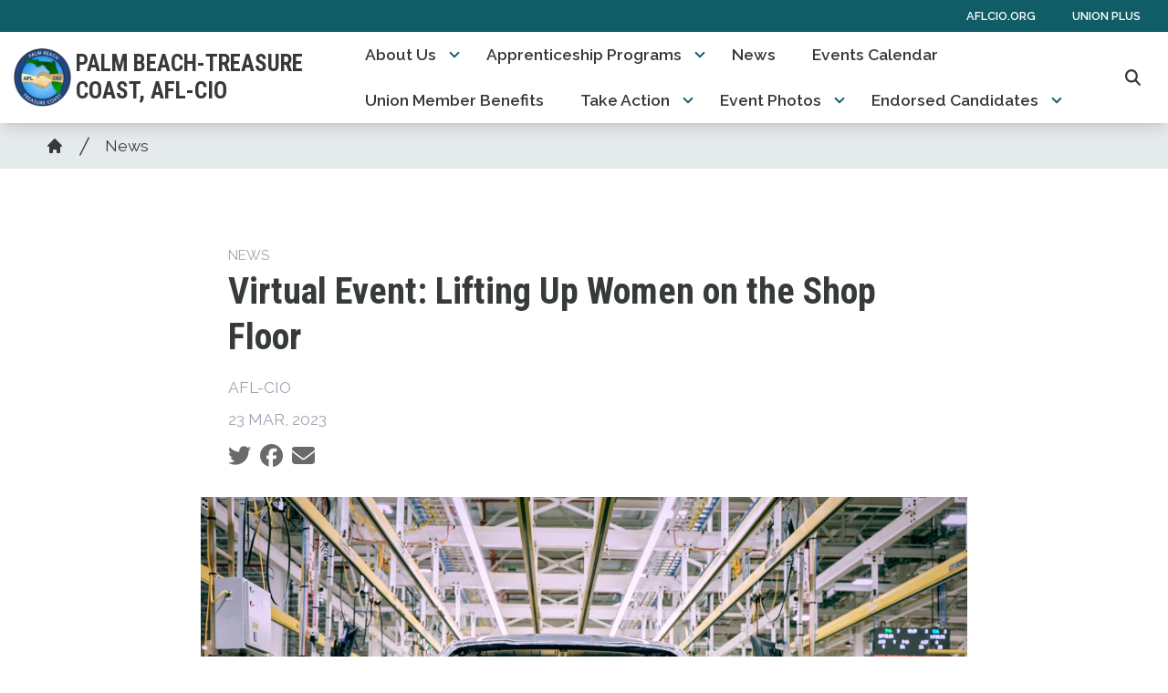

--- FILE ---
content_type: text/html; charset=UTF-8
request_url: https://pbtcaflcio.org/news/virtual-event-lifting-women-shop-floor
body_size: 21438
content:
<!DOCTYPE html>
<html lang="en" dir="ltr" prefix="og: https://ogp.me/ns#" x-data="{ keyboardNavigation: false, isTouchDevice: false }" x-init="isTouchDevice = &#039;ontouchstart&#039; in window || navigator.maxTouchPoints &gt; 0" @keyup.tab.window="keyboardNavigation = true" @mousemove="if (keyboardNavigation) keyboardNavigation = false">
  <head>
    <meta charset="utf-8" />
<noscript><style>form.antibot * :not(.antibot-message) { display: none !important; }</style>
</noscript><meta name="description" content="Picture a manufacturing worker. Are you imagining a woman wielding a torch or assembling an SUV? The manufacturing sector provides good jobs with family-supporting wages and benefits, which do not require four-year degrees. More women should hold these jobs.Yet they are underrepresented in manufacturing, particularly in the highest-paying jobs. This industry is poised to grow as the United States invests billions of dollars in infrastructure, technology and clean energy." />
<link rel="canonical" href="https://pbtcaflcio.org/news/virtual-event-lifting-women-shop-floor" />
<link rel="image_src" href="/sites/default/files/2023-03/preview_image_website_3.png" />
<meta property="og:site_name" content="Palm Beach-Treasure Coast, AFL-CIO" />
<meta property="og:url" content="https://pbtcaflcio.org/news/virtual-event-lifting-women-shop-floor" />
<meta property="og:title" content="Virtual Event: Lifting Up Women on the Shop Floor" />
<meta property="og:description" content="Picture a manufacturing worker. Are you imagining a woman wielding a torch or assembling an SUV? The manufacturing sector provides good jobs with family-supporting wages and benefits, which do not require four-year degrees. More women should hold these jobs.Yet they are underrepresented in manufacturing, particularly in the highest-paying jobs. This industry is poised to grow as the United States invests billions of dollars in infrastructure, technology and clean energy." />
<meta property="og:image" content="https://pbtcaflcio.org/sites/default/files/styles/image_media_large/public/2023-03/preview_image_website_3.png.webp?itok=9fycH1y3" />
<meta name="twitter:card" content="summary_large_image" />
<meta name="twitter:site" content="@PBTCAFLCIO" />
<meta name="twitter:title" content="Virtual Event: Lifting Up Women on the Shop Floor | Palm Beach-Treasure Coast, AFL-CIO" />
<meta name="twitter:description" content="Picture a manufacturing worker. Are you imagining a woman wielding a torch or assembling an SUV? The manufacturing sector provides good jobs with family-supporting wages and benefits, which do not require four-year degrees. More women should hold these jobs.Yet they are underrepresented in manufacturing, particularly in the highest-paying jobs. This industry is poised to grow as the United States invests billions of dollars in infrastructure, technology and clean energy." />
<meta name="twitter:image:alt" content="Two women assembly a truck" />
<meta name="twitter:image" content="https://pbtcaflcio.org/sites/default/files/styles/image_media_large/public/2023-03/preview_image_website_3.png.webp?itok=9fycH1y3" />
<meta name="Generator" content="Drupal 10 (https://www.drupal.org)" />
<meta name="MobileOptimized" content="width" />
<meta name="HandheldFriendly" content="true" />
<meta name="viewport" content="width=device-width, initial-scale=1.0" />
<style>body {--uh-font-size: 16px; --uh-font-body: "Raleway", sans-serif; --uh-font-header: "Roboto Condensed", sans-serif; --uh-color-white: 255 255 255; --uh-color-gray: 111 119 119; --uh-color-black: 55 58 58; --uh-color-primary: 16 93 103; --uh-color-primary-dark: 12 66 74; --uh-color-secondary: 207 229 229; --uh-color-secondary-dark: 169 208 208; --uh-color-accent-1: 244 99 58; --uh-color-accent-1-dark: 238 63 12; --uh-color-accent-2: 250 174 66; --uh-color-accent-2-dark: 77 162 232; --uh-color-neutral-1: 212 220 221; --uh-color-neutral-2: 247 247 247; }</style>
<script type="application/ld+json">{
    "@context": "https://schema.org",
    "@type": "WebSite",
    "name": "Palm Beach-Treasure Coast, AFL-CIO",
    "url": "https://pbtcaflcio.org"
}</script>
<link rel="icon" href="/themes/custom/uh_tw/favicon.ico" type="image/vnd.microsoft.icon" />
<link rel="preconnect" href="https://fonts.gstatic.com" crossorigin="anonymous" />
<link rel="preload" as="style" href="https://fonts.googleapis.com/css2?family=Raleway:ital,wght@0,200;0,400;0,600;0,700;1,200;1,400;1,600;1,700&amp;display=swap" />
<link rel="stylesheet" href="https://fonts.googleapis.com/css2?family=Raleway:ital,wght@0,200;0,400;0,600;0,700;1,200;1,400;1,600;1,700&amp;display=swap" />
<link rel="preload" as="style" href="https://fonts.googleapis.com/css2?family=Roboto+Condensed:ital,wght@0,300;0,400;0,700;1,300;1,400;1,700&amp;display=swap" />
<link rel="stylesheet" href="https://fonts.googleapis.com/css2?family=Roboto+Condensed:ital,wght@0,300;0,400;0,700;1,300;1,400;1,700&amp;display=swap" />

    <title>Virtual Event: Lifting Up Women on the Shop Floor | Palm Beach-Treasure Coast, AFL-CIO</title>
    <link rel="stylesheet" media="all" href="/sites/default/files/css/css_8IaHmjt0AhGnyorVGVtxlkeQaGgZOl00JvUnRkCA7GM.css?delta=0&amp;language=en&amp;theme=uh_tw&amp;include=eJxNi9EOQDAMAH-o1k-SbmpG6bJW8Pc8kHi8u1zSxji0vZIEmumE9BNDIdEMfLqUbfnsi7Dy03Es4txCoupFN7DLnFeMZAz71PuBVc27LBpJOvPrWfMNV4ctIQ" />
<link rel="stylesheet" media="all" href="/sites/default/files/css/css_N-4t5dFcEG-d9JozYwMfPHaXR7XsspJRpz8d3ryV1fA.css?delta=1&amp;language=en&amp;theme=uh_tw&amp;include=eJxNi9EOQDAMAH-o1k-SbmpG6bJW8Pc8kHi8u1zSxji0vZIEmumE9BNDIdEMfLqUbfnsi7Dy03Es4txCoupFN7DLnFeMZAz71PuBVc27LBpJOvPrWfMNV4ctIQ" />
<style>.sr-only {
  position: absolute;
  width: 1px;
  height: 1px;
  padding: 0;
  margin: -1px;
  overflow: hidden;
  clip: rect(0, 0, 0, 0);
  white-space: nowrap;
  border-width: 0;
}
.absolute {
  position: absolute;
}
.relative {
  position: relative;
}
.right-0 {
  right: 0px;
}
.top-10 {
  top: 2.5rem;
}
.z-0 {
  z-index: 0;
}
.z-10 {
  z-index: 10;
}
.z-50 {
  z-index: 50;
}
.order-1 {
  order: 1;
}
.order-2 {
  order: 2;
}
.col-span-1 {
  grid-column: span 1 / span 1;
}
.col-span-5 {
  grid-column: span 5 / span 5;
}
.col-span-6 {
  grid-column: span 6 / span 6;
}
.m-auto {
  margin: auto;
}
.mx-1 {
  margin-left: 0.25rem;
  margin-right: 0.25rem;
}
.mx-auto {
  margin-left: auto;
  margin-right: auto;
}
.my-1 {
  margin-top: 0.25rem;
  margin-bottom: 0.25rem;
}
.my-2 {
  margin-top: 0.5rem;
  margin-bottom: 0.5rem;
}
.my-6 {
  margin-top: 1.5rem;
  margin-bottom: 1.5rem;
}
.mb-2 {
  margin-bottom: 0.5rem;
}
.mb-8 {
  margin-bottom: 2rem;
}
.mr-1 {
  margin-right: 0.25rem;
}
.mr-2 {
  margin-right: 0.5rem;
}
.mr-3 {
  margin-right: 0.75rem;
}
.mt-12 {
  margin-top: 3rem;
}
.mt-4 {
  margin-top: 1rem;
}
.mt-6 {
  margin-top: 1.5rem;
}
.block {
  display: block;
}
.inline-block {
  display: inline-block;
}
.inline {
  display: inline;
}
.flex {
  display: flex;
}
.inline-flex {
  display: inline-flex;
}
.grid {
  display: grid;
}
.hidden {
  display: none;
}
.h-0 {
  height: 0px;
}
.h-4 {
  height: 1rem;
}
.h-5 {
  height: 1.25rem;
}
.h-6 {
  height: 1.5rem;
}
.h-auto {
  height: auto;
}
.h-full {
  height: 100%;
}
.w-1\/5 {
  width: 20%;
}
.w-12 {
  width: 3rem;
}
.w-20 {
  width: 5rem;
}
.w-4 {
  width: 1rem;
}
.w-4\/5 {
  width: 80%;
}
.w-5 {
  width: 1.25rem;
}
.w-6 {
  width: 1.5rem;
}
.w-7 {
  width: 1.75rem;
}
.w-80 {
  width: 20rem;
}
.w-full {
  width: 100%;
}
.max-w-4xl {
  max-width: 56rem;
}
.max-w-7xl {
  max-width: 80rem;
}
.max-w-md {
  max-width: 28rem;
}
.max-w-none {
  max-width: none;
}
.flex-shrink-0 {
  flex-shrink: 0;
}
.flex-grow {
  flex-grow: 1;
}
.origin-bottom-left {
  transform-origin: bottom left;
}
.rotate-0 {
  --tw-rotate: 0deg;
  transform: translate(var(--tw-translate-x), var(--tw-translate-y)) rotate(var(--tw-rotate)) skewX(var(--tw-skew-x)) skewY(var(--tw-skew-y)) scaleX(var(--tw-scale-x)) scaleY(var(--tw-scale-y));
}
.rotate-180 {
  --tw-rotate: 180deg;
  transform: translate(var(--tw-translate-x), var(--tw-translate-y)) rotate(var(--tw-rotate)) skewX(var(--tw-skew-x)) skewY(var(--tw-skew-y)) scaleX(var(--tw-scale-x)) scaleY(var(--tw-scale-y));
}
.rotate-45 {
  --tw-rotate: 45deg;
  transform: translate(var(--tw-translate-x), var(--tw-translate-y)) rotate(var(--tw-rotate)) skewX(var(--tw-skew-x)) skewY(var(--tw-skew-y)) scaleX(var(--tw-scale-x)) scaleY(var(--tw-scale-y));
}
.transform {
  transform: translate(var(--tw-translate-x), var(--tw-translate-y)) rotate(var(--tw-rotate)) skewX(var(--tw-skew-x)) skewY(var(--tw-skew-y)) scaleX(var(--tw-scale-x)) scaleY(var(--tw-scale-y));
}
.cursor-pointer {
  cursor: pointer;
}
.scroll-mt-28 {
  scroll-margin-top: 7rem;
}
.grid-cols-1 {
  grid-template-columns: repeat(1, minmax(0, 1fr));
}
.grid-cols-2 {
  grid-template-columns: repeat(2, minmax(0, 1fr));
}
.grid-cols-6 {
  grid-template-columns: repeat(6, minmax(0, 1fr));
}
.flex-row {
  flex-direction: row;
}
.flex-col {
  flex-direction: column;
}
.flex-wrap {
  flex-wrap: wrap;
}
.items-center {
  align-items: center;
}
.justify-start {
  justify-content: flex-start;
}
.justify-end {
  justify-content: flex-end;
}
.justify-center {
  justify-content: center;
}
.gap-1 {
  gap: 0.25rem;
}
.gap-2 {
  gap: 0.5rem;
}
.space-x-1 > :not([hidden]) ~ :not([hidden]) {
  --tw-space-x-reverse: 0;
  margin-right: calc(0.25rem * var(--tw-space-x-reverse));
  margin-left: calc(0.25rem * calc(1 - var(--tw-space-x-reverse)));
}
.space-x-2 > :not([hidden]) ~ :not([hidden]) {
  --tw-space-x-reverse: 0;
  margin-right: calc(0.5rem * var(--tw-space-x-reverse));
  margin-left: calc(0.5rem * calc(1 - var(--tw-space-x-reverse)));
}
.divide-x > :not([hidden]) ~ :not([hidden]) {
  --tw-divide-x-reverse: 0;
  border-right-width: calc(1px * var(--tw-divide-x-reverse));
  border-left-width: calc(1px * calc(1 - var(--tw-divide-x-reverse)));
}
.self-center {
  align-self: center;
}
.overflow-hidden {
  overflow: hidden;
}
.whitespace-nowrap {
  white-space: nowrap;
}
.rounded-2xl {
  border-radius: 1rem;
}
.rounded-lg {
  border-radius: 0.5rem;
}
.rounded-md {
  border-radius: 0.375rem;
}
.border {
  border-width: 1px;
}
.border-0 {
  border-width: 0px;
}
.border-t {
  border-top-width: 1px;
}
.border-t-2 {
  border-top-width: 2px;
}
.border-solid {
  border-style: solid;
}
.border-none {
  border-style: none;
}
.border-gray-300 {
  --tw-border-opacity: 1;
  border-color: rgb(209 213 219 / var(--tw-border-opacity));
}
.border-uh-black {
  --tw-border-opacity: 1;
  border-color: rgb(var(--uh-color-black) / var(--tw-border-opacity));
}
.border-uh-black\/5 {
  border-color: rgb(var(--uh-color-black) / 0.05);
}
.border-uh-neutral-2 {
  --tw-border-opacity: 1;
  border-color: rgb(var(--uh-color-neutral-2) / var(--tw-border-opacity));
}
.border-opacity-20 {
  --tw-border-opacity: 0.2;
}
.border-opacity-5 {
  --tw-border-opacity: 0.05;
}
.bg-uh-accent-1 {
  --tw-bg-opacity: 1;
  background-color: rgb(var(--uh-color-accent-1) / var(--tw-bg-opacity));
}
.bg-uh-black {
  --tw-bg-opacity: 1;
  background-color: rgb(var(--uh-color-black) / var(--tw-bg-opacity));
}
.bg-uh-black\/5 {
  background-color: rgb(var(--uh-color-black) / 0.05);
}
.bg-uh-neutral-1\/60 {
  background-color: rgb(var(--uh-color-neutral-1) / 0.6);
}
.bg-uh-primary {
  --tw-bg-opacity: 1;
  background-color: rgb(var(--uh-color-primary) / var(--tw-bg-opacity));
}
.bg-uh-white {
  --tw-bg-opacity: 1;
  background-color: rgb(var(--uh-color-white) / var(--tw-bg-opacity));
}
.bg-opacity-25 {
  --tw-bg-opacity: 0.25;
}
.bg-opacity-5 {
  --tw-bg-opacity: 0.05;
}
.fill-current {
  fill: currentColor;
}
.p-1 {
  padding: 0.25rem;
}
.p-2 {
  padding: 0.5rem;
}
.p-4 {
  padding: 1rem;
}
.px-10 {
  padding-left: 2.5rem;
  padding-right: 2.5rem;
}
.px-2 {
  padding-left: 0.5rem;
  padding-right: 0.5rem;
}
.px-4 {
  padding-left: 1rem;
  padding-right: 1rem;
}
.px-8 {
  padding-left: 2rem;
  padding-right: 2rem;
}
.py-0\.5 {
  padding-top: 0.125rem;
  padding-bottom: 0.125rem;
}
.py-1 {
  padding-top: 0.25rem;
  padding-bottom: 0.25rem;
}
.py-12 {
  padding-top: 3rem;
  padding-bottom: 3rem;
}
.py-2 {
  padding-top: 0.5rem;
  padding-bottom: 0.5rem;
}
.py-3 {
  padding-top: 0.75rem;
  padding-bottom: 0.75rem;
}
.py-4 {
  padding-top: 1rem;
  padding-bottom: 1rem;
}
.pb-0 {
  padding-bottom: 0px;
}
.pb-16 {
  padding-bottom: 4rem;
}
.pb-2 {
  padding-bottom: 0.5rem;
}
.pl-2 {
  padding-left: 0.5rem;
}
.pl-4 {
  padding-left: 1rem;
}
.pr-4 {
  padding-right: 1rem;
}
.pt-0 {
  padding-top: 0px;
}
.pt-2 {
  padding-top: 0.5rem;
}
.pt-4 {
  padding-top: 1rem;
}
.pt-6 {
  padding-top: 1.5rem;
}
.pt-8 {
  padding-top: 2rem;
}
.font-header {
  font-family: var(--uh-font-header);
}
.text-elg {
  font-size: 1.125em;
}
.text-esm {
  font-size: 0.85em;
}
.text-lg {
  font-size: 1.125rem;
}
.text-sm {
  font-size: 0.875rem;
}
.text-xl {
  font-size: 1.25rem;
}
.text-xs {
  font-size: 0.75rem;
}
.font-bold {
  font-weight: 700;
}
.font-medium {
  font-weight: 500;
}
.font-semibold {
  font-weight: 600;
}
.uppercase {
  text-transform: uppercase;
}
.leading-none {
  line-height: 1;
}
.text-branding-error {
  --tw-text-opacity: 1;
  color: rgb(248 113 113 / var(--tw-text-opacity));
}
.text-current {
  color: currentColor;
}
.text-gray-400 {
  --tw-text-opacity: 1;
  color: rgb(156 163 175 / var(--tw-text-opacity));
}
.text-uh-black {
  --tw-text-opacity: 1;
  color: rgb(var(--uh-color-black) / var(--tw-text-opacity));
}
.text-uh-neutral-2 {
  --tw-text-opacity: 1;
  color: rgb(var(--uh-color-neutral-2) / var(--tw-text-opacity));
}
.text-uh-primary {
  --tw-text-opacity: 1;
  color: rgb(var(--uh-color-primary) / var(--tw-text-opacity));
}
.text-uh-primary-dark {
  --tw-text-opacity: 1;
  color: rgb(var(--uh-color-primary-dark) / var(--tw-text-opacity));
}
.text-uh-white {
  --tw-text-opacity: 1;
  color: rgb(var(--uh-color-white) / var(--tw-text-opacity));
}
.underline {
  text-decoration-line: underline;
}
.antialiased {
  -webkit-font-smoothing: antialiased;
  -moz-osx-font-smoothing: grayscale;
}
.opacity-50 {
  opacity: 0.5;
}
.opacity-75 {
  opacity: 0.75;
}
.opacity-80 {
  opacity: 0.8;
}
.shadow-lg {
  --tw-shadow: 0 10px 15px -3px rgb(0 0 0 / 0.1), 0 4px 6px -4px rgb(0 0 0 / 0.1);
  --tw-shadow-colored: 0 10px 15px -3px var(--tw-shadow-color), 0 4px 6px -4px var(--tw-shadow-color);
  box-shadow: var(--tw-ring-offset-shadow, 0 0 #0000), var(--tw-ring-shadow, 0 0 #0000), var(--tw-shadow);
}
.shadow-sm {
  --tw-shadow: 0 1px 2px 0 rgb(0 0 0 / 0.05);
  --tw-shadow-colored: 0 1px 2px 0 var(--tw-shadow-color);
  box-shadow: var(--tw-ring-offset-shadow, 0 0 #0000), var(--tw-ring-shadow, 0 0 #0000), var(--tw-shadow);
}
.transition {
  transition-property: color, background-color, border-color, text-decoration-color, fill, stroke, opacity, box-shadow, transform, filter, -webkit-backdrop-filter;
  transition-property: color, background-color, border-color, text-decoration-color, fill, stroke, opacity, box-shadow, transform, filter, backdrop-filter;
  transition-property: color, background-color, border-color, text-decoration-color, fill, stroke, opacity, box-shadow, transform, filter, backdrop-filter, -webkit-backdrop-filter;
  transition-timing-function: cubic-bezier(0.4, 0, 0.2, 1);
  transition-duration: 150ms;
}
.transition-all {
  transition-property: all;
  transition-timing-function: cubic-bezier(0.4, 0, 0.2, 1);
  transition-duration: 150ms;
}
.transition-colors {
  transition-property: color, background-color, border-color, text-decoration-color, fill, stroke;
  transition-timing-function: cubic-bezier(0.4, 0, 0.2, 1);
  transition-duration: 150ms;
}
.duration-150 {
  transition-duration: 150ms;
}
.duration-300 {
  transition-duration: 300ms;
}
.duration-700 {
  transition-duration: 700ms;
}
.ease-in-out {
  transition-timing-function: cubic-bezier(0.4, 0, 0.2, 1);
}
.first\:pl-0:first-child {
  padding-left: 0px;
}
.hover\:bg-uh-accent-1-dark:hover {
  --tw-bg-opacity: 1;
  background-color: rgb(var(--uh-color-accent-1-dark) / var(--tw-bg-opacity));
}
.hover\:bg-uh-black\/10:hover {
  background-color: rgb(var(--uh-color-black) / 0.1);
}
.hover\:bg-uh-black\/5:hover {
  background-color: rgb(var(--uh-color-black) / 0.05);
}
.hover\:bg-opacity-10:hover {
  --tw-bg-opacity: 0.1;
}
.hover\:text-uh-accent-1:hover {
  --tw-text-opacity: 1;
  color: rgb(var(--uh-color-accent-1) / var(--tw-text-opacity));
}
.hover\:opacity-100:hover {
  opacity: 1;
}
.focus\:border-branding-outer-space:focus {
  --tw-border-opacity: 1;
  border-color: rgb(55 58 58 / var(--tw-border-opacity));
}
.focus\:ring-branding-outer-space:focus {
  --tw-ring-opacity: 1;
  --tw-ring-color: rgb(55 58 58 / var(--tw-ring-opacity));
}
.prose-headings\:mb-2 :is(:where(h1, h2, h3, h4, h5, h6, th):not(:where([class~="not-prose"],[class~="not-prose"] *))) {
  margin-bottom: 0.5rem;
}
.prose-p\:mb-4 :is(:where(p):not(:where([class~="not-prose"],[class~="not-prose"] *))) {
  margin-bottom: 1rem;
}
.prose-a\:text-uh-primary :is(:where(a):not(:where([class~="not-prose"],[class~="not-prose"] *))) {
  --tw-text-opacity: 1;
  color: rgb(var(--uh-color-primary) / var(--tw-text-opacity));
}
.prose-a\:no-underline :is(:where(a):not(:where([class~="not-prose"],[class~="not-prose"] *))) {
  text-decoration-line: none;
}
.hover\:prose-a\:text-uh-accent-1 :is(:where(a):not(:where([class~="not-prose"],[class~="not-prose"] *))):hover {
  --tw-text-opacity: 1;
  color: rgb(var(--uh-color-accent-1) / var(--tw-text-opacity));
}
.hover\:prose-a\:underline :is(:where(a):not(:where([class~="not-prose"],[class~="not-prose"] *))):hover {
  text-decoration-line: underline;
}
.prose-strong\:text-uh-white :is(:where(strong):not(:where([class~="not-prose"],[class~="not-prose"] *))) {
  --tw-text-opacity: 1;
  color: rgb(var(--uh-color-white) / var(--tw-text-opacity));
}
.prose-img\:my-0 :is(:where(img):not(:where([class~="not-prose"],[class~="not-prose"] *))) {
  margin-top: 0px;
  margin-bottom: 0px;
}
.prose-img\:my-1 :is(:where(img):not(:where([class~="not-prose"],[class~="not-prose"] *))) {
  margin-top: 0.25rem;
  margin-bottom: 0.25rem;
}
.prose-img\:mr-1 :is(:where(img):not(:where([class~="not-prose"],[class~="not-prose"] *))) {
  margin-right: 0.25rem;
}
.prose-img\:w-20 :is(:where(img):not(:where([class~="not-prose"],[class~="not-prose"] *))) {
  width: 5rem;
}
.prose-img\:w-full :is(:where(img):not(:where([class~="not-prose"],[class~="not-prose"] *))) {
  width: 100%;
}
.prose-img\:opacity-60 :is(:where(img):not(:where([class~="not-prose"],[class~="not-prose"] *))) {
  opacity: 0.6;
}
.prose-img\:invert :is(:where(img):not(:where([class~="not-prose"],[class~="not-prose"] *))) {
  --tw-invert: invert(100%);
  filter: var(--tw-blur) var(--tw-brightness) var(--tw-contrast) var(--tw-grayscale) var(--tw-hue-rotate) var(--tw-invert) var(--tw-saturate) var(--tw-sepia) var(--tw-drop-shadow);
}
@media (min-width: 640px) {
  .sm\:px-6 {
    padding-left: 1.5rem;
    padding-right: 1.5rem;
  }}

@media (min-width: 768px) {
  .md\:absolute {
    position: absolute;
  }
  .md\:sticky {
    position: sticky;
  }
  .md\:\!left-\[unset\] {
    left: unset !important;
  }
  .md\:left-0 {
    left: 0px;
  }
  .md\:right-0 {
    right: 0px;
  }
  .md\:top-0 {
    top: 0px;
  }
  .md\:top-full {
    top: 100%;
  }
  .md\:z-10 {
    z-index: 10;
  }
  .md\:col-span-2 {
    grid-column: span 2 / span 2;
  }
  .md\:col-span-5 {
    grid-column: span 5 / span 5;
  }
  .md\:mx-0 {
    margin-left: 0px;
    margin-right: 0px;
  }
  .md\:mb-4 {
    margin-bottom: 1rem;
  }
  .md\:block {
    display: block;
  }
  .md\:flex {
    display: flex;
  }
  .md\:grid {
    display: grid;
  }
  .md\:hidden {
    display: none;
  }
  .md\:w-2\/3 {
    width: 66.666667%;
  }
  .md\:w-28 {
    width: 7rem;
  }
  .md\:w-auto {
    width: auto;
  }
  .md\:w-full {
    width: 100%;
  }
  .md\:grid-cols-3 {
    grid-template-columns: repeat(3, minmax(0, 1fr));
  }
  .md\:grid-cols-5 {
    grid-template-columns: repeat(5, minmax(0, 1fr));
  }
  .md\:grid-cols-7 {
    grid-template-columns: repeat(7, minmax(0, 1fr));
  }
  .md\:flex-row {
    flex-direction: row;
  }
  .md\:flex-wrap {
    flex-wrap: wrap;
  }
  .md\:items-start {
    align-items: flex-start;
  }
  .md\:justify-between {
    justify-content: space-between;
  }
  .md\:gap-0 {
    gap: 0px;
  }
  .md\:gap-8 {
    gap: 2rem;
  }
  .md\:rounded-none {
    border-radius: 0px;
  }
  .md\:border-none {
    border-style: none;
  }
  .md\:bg-transparent {
    background-color: transparent;
  }
  .md\:px-2 {
    padding-left: 0.5rem;
    padding-right: 0.5rem;
  }
  .md\:\!pr-2 {
    padding-right: 0.5rem !important;
  }
  .md\:pt-8 {
    padding-top: 2rem;
  }
  .md\:text-sm {
    font-size: 0.875rem;
  }
  .md\:shadow-none {
    --tw-shadow: 0 0 #0000;
    --tw-shadow-colored: 0 0 #0000;
    box-shadow: var(--tw-ring-offset-shadow, 0 0 #0000), var(--tw-ring-shadow, 0 0 #0000), var(--tw-shadow);
  }
  .md\:transition-all {
    transition-property: all;
    transition-timing-function: cubic-bezier(0.4, 0, 0.2, 1);
    transition-duration: 150ms;
  }
  .md\:duration-150 {
    transition-duration: 150ms;
  }
  .md\:prose-img\:w-28 :is(:where(img):not(:where([class~="not-prose"],[class~="not-prose"] *))) {
    width: 7rem;
  }}

@media (min-width: 1024px) {
  .lg\:w-2\/3 {
    width: 66.666667%;
  }
  .lg\:max-w-prose {
    max-width: 65ch;
  }
  .lg\:px-0 {
    padding-left: 0px;
    padding-right: 0px;
  }
  .lg\:px-8 {
    padding-left: 2rem;
    padding-right: 2rem;
  }
  .lg\:py-16 {
    padding-top: 4rem;
    padding-bottom: 4rem;
  }
  .lg\:pt-12 {
    padding-top: 3rem;
  }}

@media (min-width: 1280px) {
  .xl\:pt-16 {
    padding-top: 4rem;
  }
  .xl\:text-center {
    text-align: center;
  }}

</style><script src="/sites/default/files/tailwindcss_utility/tailwind.js"></script><script src="/themes/custom/uh_tw/build/tailwind-config-cdn.js"></script><script>tailwind.config.safelist = tailwind.config.safelist.concat(["[&amp;_div.link-wrapper]:flex","[&amp;_div.link-wrapper]:flex-grow","[&amp;_div.link-wrapper]:flex-row","[&amp;_div.link-wrapper]:items-center","[&amp;_div.link-wrapper]:justify-center","[&amp;_div.link-wrapper]:md:justify-start","[&amp;_div.link-wrapper]:md:w-auto","[&amp;_div.link-wrapper]:w-full","md:item-center","not-prose"]);</script>
<link rel="stylesheet" media="all" href="/sites/default/files/css/css_y5HCp8xcxZKw0E1Lv-eoJn32cm-cqCnVv2g5QcSGYW0.css?delta=3&amp;language=en&amp;theme=uh_tw&amp;include=eJxNi9EOQDAMAH-o1k-SbmpG6bJW8Pc8kHi8u1zSxji0vZIEmumE9BNDIdEMfLqUbfnsi7Dy03Es4txCoupFN7DLnFeMZAz71PuBVc27LBpJOvPrWfMNV4ctIQ" />

    <script src="/libraries/fontawesome/js/brands.min.js?v=6.4.2" defer></script>
<script src="/libraries/fontawesome/js/regular.min.js?v=6.4.2" defer></script>
<script src="/libraries/fontawesome/js/solid.min.js?v=6.4.2" defer></script>
<script src="/libraries/fontawesome/js/fontawesome.min.js?v=6.4.2" defer></script>

  </head>
  <body class="hide-gin-toolbar group/uh-site">
        <a href="#main-content" class="visually-hidden focusable">
      Skip to main content
    </a>
    
      <div class="dialog-off-canvas-main-canvas" data-off-canvas-main-canvas>
    
  
<div class="w-full mx-auto text-uh-black">
    
  

  <div id="site-header" class="md:grid-cols-5 font-semibold relative z-50 inline" x-data="{ open: false }">
    


<!-- national menu -->
  <nav role="navigation" class="hidden md:block px-2 py-0.5 md:col-span-5 text-uh-white text-xs bg-uh-primary uppercase font-semibold">
    <span class="text-esm">
  
  
  <ul class="menu flex flex-col md:flex-row gap-2 md:gap-0 flex-wrap justify-end w-full">
          <li class="block">
        <a href="https://aflcio.org" target="_blank" class="flex px-4">AFLCIO.org</a>
              </li>
          <li class="block">
        <a href="https://www.unionplus.org" target="_blank" class="flex px-4">Union Plus</a>
              </li>
      </ul>


</span>
  </nav>
<!-- ./national menu -->

<div class="md:col-span-5 md:grid md:grid-cols-7 bg-uh-white z-10 shadow-lg text-lg px-2 md:sticky md:top-0">
  <!-- site logo -->
  <div class="md:col-span-2 site-branding p-1 self-center font-header font-bold uppercase text-elg mr-3">
     
<div class="flex items-center w-full">
            <!-- mobile menu button -->
    <div id="mobile-nav-button" class="flex justify-end order-2 w-1/5 md:hidden">
            <button type="button" class="inline-flex items-center justify-center p-2 rounded-md" aria-controls="mobile-menu" x-on:click="open = !open" aria-expanded="false" x-bind:aria-expanded="open.toString()">
        <span class="sr-only">Open main menu</span>
        <svg x-description="Icon when menu is closed. Heroicon name: outline/menu" x-state:on="Menu open" x-state:off="Menu closed" class="block w-6 h-6" :class="{ 'hidden': open, 'block': !(open) }" xmlns="http://www.w3.org/2000/svg" fill="none" viewBox="0 0 24 24" stroke="currentColor" aria-hidden="true">
          <path stroke-linecap="round" stroke-linejoin="round" stroke-width="2" d="M4 6h16M4 12h16M4 18h16"></path>
        </svg>
        <svg x-description="Icon when menu is open. Heroicon name: outline/x" x-state:on="Menu open" x-state:off="Menu closed" class="hidden w-6 h-6" :class="{ 'block': open, 'hidden': !(open) }" xmlns="http://www.w3.org/2000/svg" fill="none" viewBox="0 0 24 24" stroke="currentColor" aria-hidden="true">
          <path stroke-linecap="round" stroke-linejoin="round" stroke-width="2" d="M6 18L18 6M6 6l12 12"></path>
        </svg>
      </button>
          </div>
    <!-- ./mobile menu button -->
    <div class="w-4/5 md:w-full order-1">
    <a class="flex w-full items-center" href="/">
    		<div class="site-logo w-20 mr-1">
		  <picture>
                  <source srcset="/sites/default/files/styles/image_media_large/public/logos/pbtc_logo_730x730_clean_tp.png.webp?itok=Q0kiBo0E 1x" media="all and (min-width: 1280px)" type="image/webp" width="600" height="600"/>
              <source srcset="/sites/default/files/styles/image_media_medium/public/logos/pbtc_logo_730x730_clean_tp.png.webp?itok=K3K5Zy7v 1x, /sites/default/files/styles/image_media_large_2x/public/logos/pbtc_logo_730x730_clean_tp.png.webp?itok=invqtnpc 2x" media="all and (min-width: 1024px) and (max-width: 1279px)" type="image/webp" width="300" height="300"/>
              <source srcset="/sites/default/files/styles/image_media_small/public/logos/pbtc_logo_730x730_clean_tp.png.webp?itok=HwTbN8ru 1x, /sites/default/files/styles/image_media_medium_2x/public/logos/pbtc_logo_730x730_clean_tp.png.webp?itok=ZTH5pU39 2x" type="image/webp" width="100" height="100"/>
                  <img src="/sites/default/files/styles/image_media_small/public/logos/pbtc_logo_730x730_clean_tp.png.webp?itok=HwTbN8ru" alt="pbtc_logo_730x730_clean_tp.png" />

  </picture>

	</div>
			<div class="site-name text-xl uppercase">
		            <div class="label">Palm Beach-Treasure Coast, AFL-CIO</div>
      
	</div>
	    </a>
  </div>
</div>



  </div>
  <!-- ./site logo -->

  <!-- site menu -->
  <div class="relative md:col-span-5 flex items-center md:px-2">
    

















<div class="hidden md:flex flex-row md:justify-between w-full z-10 text-sm" x-data="{search_open : false}">

        <div class="flex-grow">
      


  <ul class="site-menu menu flex flex-col w-full container mx-auto md:mx-0 text-sm md:w-auto md:flex-row md:item-center md:flex-wrap bg-uh-white text-current justify-start">
                                                    <li class="menu-item menu-item--expanded relative   flex hover:bg-uh-black/5 md:w-auto transition-all duration-150   [&amp;_div.link-wrapper]:flex [&amp;_div.link-wrapper]:flex-grow [&amp;_div.link-wrapper]:flex-row [&amp;_div.link-wrapper]:w-full [&amp;_div.link-wrapper]:md:w-auto [&amp;_div.link-wrapper]:justify-center [&amp;_div.link-wrapper]:items-center md:transition-all md:duration-150 [&amp;_div.link-wrapper]:md:justify-start" x-data="{openSubmenu1 : false, ariaExpanded: false}" @mouseenter="if (!isTouchDevice) { if (window.innerWidth &gt; 769) { openSubmenu1 = true; } }" @mouseleave="if (!isTouchDevice) { if (window.innerWidth &gt; 769) { openSubmenu1 = false; } }" @resize.window="openSubmenu1 = false, openSubmenu2 = false" x-on:click.away="openSubmenu1 = false"
          >
      <div class='link-wrapper group'>
        <a href="/about-us" title="" class="flex px-4 py-2 h-full whitespace-nowrap menu-level-1 md:!pr-2" data-drupal-link-system-path="node/1712">About Us</a>
        <button @click="openSubmenu1 = !openSubmenu1"
                :aria-expanded="openSubmenu1 ? 'true' : 'false'"
                class="submenu-toggle w-12 flex justify-center items-center bg-uh-black border border-uh-black border-solid rounded-lg shadow-sm border-opacity-5 bg-opacity-5 hover:bg-opacity-10 mr-1 md:w-auto md:bg-transparent md:border-none md:rounded-none md:shadow-none"
                @focusin="if (keyboardNavigation) { openSubmenu1 = false, openSubmenu2 = false }"
                title="Expand section">
                                        <i class="down-arrow">
          <span class="">
            <svg class="w-4 h-4 transition duration-150 ease-in-out transform fill-current text-uh-primary"
                 xmlns="http://www.w3.org/2000/svg"
                 viewBox="0 0 20 20"
                 :class="{ 'rotate-180': openSubmenu1 }">>
              <path d="M9.293 12.95l.707.707L15.657 8l-1.414-1.414L10 10.828 5.757 6.586 4.343 8z"/>
            </svg>
          </span>
          </i>
                </button>
      </div>
    


<ul
            class="flex flex-col w-full md:z-10 md:w-auto md:absolute md:top-full md:left-0 md:transition-all md:duration-150 dropdown-1 bg-uh-white text-current"
            x-show="openSubmenu1" x-transition:enter="md:transition md:ease-out md:duration-100"
    x-transition:enter-start="md:transform md:opacity-0 md:scale-95"
    x-transition:enter-end="md:transform md:opacity-100 md:scale-100"
    x-transition:leave="md:transition md:ease-in md:duration-75"
    x-transition:leave-start="md:transform md:opacity-100 md:scale-100"
    x-transition:leave-end="md:transform md:opacity-0 md:scale-95">
                        <li class="menu-item    flex  bg-uh-black/5 hover:bg-uh-black/10 md:items-start  md:transition-all md:duration-150  ">
    <a href="https://pbtcaflcio.org/about-us" class="flex px-4 py-2 h-full whitespace-nowrap ">PBTC Labor Council Leadership</a>
    </li>
                    <li class="menu-item    flex  bg-uh-black/5 hover:bg-uh-black/10 md:items-start  md:transition-all md:duration-150  ">
    <a href="/our-palm-beach-treasure-coast-affiliated-local-unions" title="Our Palm Beach-Treasure Coast Locally Affiliated Union Locals" class="flex px-4 py-2 h-full whitespace-nowrap " data-drupal-link-system-path="node/1003754">Locally Affiliated Union Locals</a>
    </li>
                    <li class="menu-item    flex  bg-uh-black/5 hover:bg-uh-black/10 md:items-start  md:transition-all md:duration-150  ">
    <a href="/our-affiliated-national-unions" class="flex px-4 py-2 h-full whitespace-nowrap " data-drupal-link-system-path="node/1003753">Our Affiliated National Unions</a>
    </li>
      </ul>

    </li>
                                              <li class="menu-item menu-item--expanded relative   flex hover:bg-uh-black/5 md:w-auto transition-all duration-150   [&amp;_div.link-wrapper]:flex [&amp;_div.link-wrapper]:flex-grow [&amp;_div.link-wrapper]:flex-row [&amp;_div.link-wrapper]:w-full [&amp;_div.link-wrapper]:md:w-auto [&amp;_div.link-wrapper]:justify-center [&amp;_div.link-wrapper]:items-center md:transition-all md:duration-150 [&amp;_div.link-wrapper]:md:justify-start" x-data="{openSubmenu1 : false, ariaExpanded: false}" @mouseenter="if (!isTouchDevice) { if (window.innerWidth &gt; 769) { openSubmenu1 = true; } }" @mouseleave="if (!isTouchDevice) { if (window.innerWidth &gt; 769) { openSubmenu1 = false; } }" @resize.window="openSubmenu1 = false, openSubmenu2 = false" x-on:click.away="openSubmenu1 = false"
          >
      <div class='link-wrapper group'>
        <a href="/" title="Apprenticeship Programs" class="flex px-4 py-2 h-full whitespace-nowrap menu-level-1 md:!pr-2" data-drupal-link-system-path="&lt;front&gt;">Apprenticeship Programs</a>
        <button @click="openSubmenu1 = !openSubmenu1"
                :aria-expanded="openSubmenu1 ? 'true' : 'false'"
                class="submenu-toggle w-12 flex justify-center items-center bg-uh-black border border-uh-black border-solid rounded-lg shadow-sm border-opacity-5 bg-opacity-5 hover:bg-opacity-10 mr-1 md:w-auto md:bg-transparent md:border-none md:rounded-none md:shadow-none"
                @focusin="if (keyboardNavigation) { openSubmenu1 = false, openSubmenu2 = false }"
                title="Expand section">
                                        <i class="down-arrow">
          <span class="">
            <svg class="w-4 h-4 transition duration-150 ease-in-out transform fill-current text-uh-primary"
                 xmlns="http://www.w3.org/2000/svg"
                 viewBox="0 0 20 20"
                 :class="{ 'rotate-180': openSubmenu1 }">>
              <path d="M9.293 12.95l.707.707L15.657 8l-1.414-1.414L10 10.828 5.757 6.586 4.343 8z"/>
            </svg>
          </span>
          </i>
                </button>
      </div>
    


<ul
            class="flex flex-col w-full md:z-10 md:w-auto md:absolute md:top-full md:left-0 md:transition-all md:duration-150 dropdown-1 bg-uh-white text-current"
            x-show="openSubmenu1" x-transition:enter="md:transition md:ease-out md:duration-100"
    x-transition:enter-start="md:transform md:opacity-0 md:scale-95"
    x-transition:enter-end="md:transform md:opacity-100 md:scale-100"
    x-transition:leave="md:transition md:ease-in md:duration-75"
    x-transition:leave-start="md:transform md:opacity-100 md:scale-100"
    x-transition:leave-end="md:transform md:opacity-0 md:scale-95">
                        <li class="menu-item    flex  bg-uh-black/5 hover:bg-uh-black/10 md:items-start  md:transition-all md:duration-150  ">
    <a href="https://www.pcjac.org/" title="Electrical, Plumbing, Ironwork, Operating Engineers, &amp; More" class="flex px-4 py-2 h-full whitespace-nowrap ">Apprenticeship Links</a>
    </li>
                    <li class="menu-item    flex  bg-uh-black/5 hover:bg-uh-black/10 md:items-start  md:transition-all md:duration-150  ">
    <a href="https://helmetstohardhats.org/" title="Connecting Veterans with Careers - Earn While You Learn - Use GI Benefits - 1000s of different careers" class="flex px-4 py-2 h-full whitespace-nowrap ">Helmets to Hardhats</a>
    </li>
      </ul>

    </li>
                    <li class="menu-item    flex hover:bg-uh-black/5 md:w-auto transition-all duration-150   ">
    <a href="/news" class="flex px-4 py-2 h-full whitespace-nowrap " data-drupal-link-system-path="node/1714">News</a>
    </li>
                    <li class="menu-item    flex hover:bg-uh-black/5 md:w-auto transition-all duration-150   ">
    <a href="/events" title="" class="flex px-4 py-2 h-full whitespace-nowrap " data-drupal-link-system-path="node/1713">Events Calendar</a>
    </li>
                    <li class="menu-item    flex hover:bg-uh-black/5 md:w-auto transition-all duration-150   ">
    <a href="/union-member-benefits" class="flex px-4 py-2 h-full whitespace-nowrap " data-drupal-link-system-path="node/1717">Union Member Benefits</a>
    </li>
                                              <li class="menu-item menu-item--expanded relative   flex hover:bg-uh-black/5 md:w-auto transition-all duration-150   [&amp;_div.link-wrapper]:flex [&amp;_div.link-wrapper]:flex-grow [&amp;_div.link-wrapper]:flex-row [&amp;_div.link-wrapper]:w-full [&amp;_div.link-wrapper]:md:w-auto [&amp;_div.link-wrapper]:justify-center [&amp;_div.link-wrapper]:items-center md:transition-all md:duration-150 [&amp;_div.link-wrapper]:md:justify-start" x-data="{openSubmenu1 : false, ariaExpanded: false}" @mouseenter="if (!isTouchDevice) { if (window.innerWidth &gt; 769) { openSubmenu1 = true; } }" @mouseleave="if (!isTouchDevice) { if (window.innerWidth &gt; 769) { openSubmenu1 = false; } }" @resize.window="openSubmenu1 = false, openSubmenu2 = false" x-on:click.away="openSubmenu1 = false"
          >
      <div class='link-wrapper group'>
        <a href="/take-action" class="flex px-4 py-2 h-full whitespace-nowrap menu-level-1 md:!pr-2" data-drupal-link-system-path="node/1715">Take Action</a>
        <button @click="openSubmenu1 = !openSubmenu1"
                :aria-expanded="openSubmenu1 ? 'true' : 'false'"
                class="submenu-toggle w-12 flex justify-center items-center bg-uh-black border border-uh-black border-solid rounded-lg shadow-sm border-opacity-5 bg-opacity-5 hover:bg-opacity-10 mr-1 md:w-auto md:bg-transparent md:border-none md:rounded-none md:shadow-none"
                @focusin="if (keyboardNavigation) { openSubmenu1 = false, openSubmenu2 = false }"
                title="Expand section">
                                        <i class="down-arrow">
          <span class="">
            <svg class="w-4 h-4 transition duration-150 ease-in-out transform fill-current text-uh-primary"
                 xmlns="http://www.w3.org/2000/svg"
                 viewBox="0 0 20 20"
                 :class="{ 'rotate-180': openSubmenu1 }">>
              <path d="M9.293 12.95l.707.707L15.657 8l-1.414-1.414L10 10.828 5.757 6.586 4.343 8z"/>
            </svg>
          </span>
          </i>
                </button>
      </div>
    


<ul
            class="flex flex-col w-full md:z-10 md:w-auto md:absolute md:top-full md:left-0 md:transition-all md:duration-150 dropdown-1 bg-uh-white text-current"
            x-show="openSubmenu1" x-transition:enter="md:transition md:ease-out md:duration-100"
    x-transition:enter-start="md:transform md:opacity-0 md:scale-95"
    x-transition:enter-end="md:transform md:opacity-100 md:scale-100"
    x-transition:leave="md:transition md:ease-in md:duration-75"
    x-transition:leave-start="md:transform md:opacity-100 md:scale-100"
    x-transition:leave-end="md:transform md:opacity-0 md:scale-95">
                        <li class="menu-item    flex  bg-uh-black/5 hover:bg-uh-black/10 md:items-start  md:transition-all md:duration-150  ">
    <a href="/take-action/2026-working-families-lobby-corps-scholarships" class="flex px-4 py-2 h-full whitespace-nowrap " data-drupal-link-system-path="node/1006801">JOIN US THE WORKING FAMILIES LOBBY CORPS</a>
    </li>
      </ul>

    </li>
                                              <li class="menu-item menu-item--expanded relative   flex hover:bg-uh-black/5 md:w-auto transition-all duration-150   [&amp;_div.link-wrapper]:flex [&amp;_div.link-wrapper]:flex-grow [&amp;_div.link-wrapper]:flex-row [&amp;_div.link-wrapper]:w-full [&amp;_div.link-wrapper]:md:w-auto [&amp;_div.link-wrapper]:justify-center [&amp;_div.link-wrapper]:items-center md:transition-all md:duration-150 [&amp;_div.link-wrapper]:md:justify-start" x-data="{openSubmenu1 : false, ariaExpanded: false}" @mouseenter="if (!isTouchDevice) { if (window.innerWidth &gt; 769) { openSubmenu1 = true; } }" @mouseleave="if (!isTouchDevice) { if (window.innerWidth &gt; 769) { openSubmenu1 = false; } }" @resize.window="openSubmenu1 = false, openSubmenu2 = false" x-on:click.away="openSubmenu1 = false"
          >
      <div class='link-wrapper group'>
        <a href="/" title="" class="flex px-4 py-2 h-full whitespace-nowrap menu-level-1 md:!pr-2" data-drupal-link-system-path="&lt;front&gt;">Event Photos</a>
        <button @click="openSubmenu1 = !openSubmenu1"
                :aria-expanded="openSubmenu1 ? 'true' : 'false'"
                class="submenu-toggle w-12 flex justify-center items-center bg-uh-black border border-uh-black border-solid rounded-lg shadow-sm border-opacity-5 bg-opacity-5 hover:bg-opacity-10 mr-1 md:w-auto md:bg-transparent md:border-none md:rounded-none md:shadow-none"
                @focusin="if (keyboardNavigation) { openSubmenu1 = false, openSubmenu2 = false }"
                title="Expand section">
                                        <i class="down-arrow">
          <span class="">
            <svg class="w-4 h-4 transition duration-150 ease-in-out transform fill-current text-uh-primary"
                 xmlns="http://www.w3.org/2000/svg"
                 viewBox="0 0 20 20"
                 :class="{ 'rotate-180': openSubmenu1 }">>
              <path d="M9.293 12.95l.707.707L15.657 8l-1.414-1.414L10 10.828 5.757 6.586 4.343 8z"/>
            </svg>
          </span>
          </i>
                </button>
      </div>
    


<ul
            class="flex flex-col w-full md:z-10 md:w-auto md:absolute md:top-full md:left-0 md:transition-all md:duration-150 dropdown-1 bg-uh-white text-current"
            x-show="openSubmenu1" x-transition:enter="md:transition md:ease-out md:duration-100"
    x-transition:enter-start="md:transform md:opacity-0 md:scale-95"
    x-transition:enter-end="md:transform md:opacity-100 md:scale-100"
    x-transition:leave="md:transition md:ease-in md:duration-75"
    x-transition:leave-start="md:transform md:opacity-100 md:scale-100"
    x-transition:leave-end="md:transform md:opacity-0 md:scale-95">
                        <li class="menu-item    flex  bg-uh-black/5 hover:bg-uh-black/10 md:items-start  md:transition-all md:duration-150  ">
    <a href="https://photos.app.goo.gl/u7Bbwwobv1wehqgVA" title="Legislative Breakfast 2023-12-02" class="flex px-4 py-2 h-full whitespace-nowrap ">Legislative Breakfast 2023-12-02</a>
    </li>
                    <li class="menu-item    flex  bg-uh-black/5 hover:bg-uh-black/10 md:items-start  md:transition-all md:duration-150  ">
    <a href="https://photos.app.goo.gl/xpHur32chKBzcBj66" title="LABOR DAY PICNIC 2021-09-05" class="flex px-4 py-2 h-full whitespace-nowrap ">LABOR DAY PICNIC 2021-09-05</a>
    </li>
                    <li class="menu-item    flex  bg-uh-black/5 hover:bg-uh-black/10 md:items-start  md:transition-all md:duration-150  ">
    <a href="https://photos.app.goo.gl/DFHzftiANd3Q5sgs9" title="" class="flex px-4 py-2 h-full whitespace-nowrap ">Legislative Breakfast 2020-01-04-SA</a>
    </li>
                    <li class="menu-item    flex  bg-uh-black/5 hover:bg-uh-black/10 md:items-start  md:transition-all md:duration-150  ">
    <a href="https://photos.app.goo.gl/umWptriFnsWExLfK6" title="Palm Beach-Treasure Coast AFL-CIO&#039;s 2019 Holiday Party" class="flex px-4 py-2 h-full whitespace-nowrap ">HOLIDAY PARTY 2019-12-17</a>
    </li>
                    <li class="menu-item    flex  bg-uh-black/5 hover:bg-uh-black/10 md:items-start  md:transition-all md:duration-150  ">
    <a href="https://photos.app.goo.gl/QftsnwT8Q7FSgsw3A" title="Palm Beach-Treasure Coast AFL-CIO&#039;s Workers Memorial Day Event April 28, 2019" class="flex px-4 py-2 h-full whitespace-nowrap ">Workers Memorial Day 2019-04-28</a>
    </li>
                    <li class="menu-item    flex  bg-uh-black/5 hover:bg-uh-black/10 md:items-start  md:transition-all md:duration-150  ">
    <a href="https://photos.app.goo.gl/6TwYDc9CLhDMDDS7A" title="" class="flex px-4 py-2 h-full whitespace-nowrap ">Legislative Breakfast 2019-02-17-SU</a>
    </li>
                    <li class="menu-item    flex  bg-uh-black/5 hover:bg-uh-black/10 md:items-start  md:transition-all md:duration-150  ">
    <a href="https://photos.app.goo.gl/8wgdKzYGeEKHtbcAA" title="" class="flex px-4 py-2 h-full whitespace-nowrap ">Holiday Party 2018-12-18</a>
    </li>
                    <li class="menu-item    flex  bg-uh-black/5 hover:bg-uh-black/10 md:items-start  md:transition-all md:duration-150  ">
    <a href="https://photos.app.goo.gl/HnxqVrW8HfwRmipo6" title="" class="flex px-4 py-2 h-full whitespace-nowrap ">Labor Day Picnic 2018-09-02</a>
    </li>
                    <li class="menu-item    flex  bg-uh-black/5 hover:bg-uh-black/10 md:items-start  md:transition-all md:duration-150  ">
    <a href="https://photos.app.goo.gl/jm43Kt1Cu1a2E37J6" title="" class="flex px-4 py-2 h-full whitespace-nowrap ">AFGE #RedforFeds Solidarity Walk 2018-07-25</a>
    </li>
                    <li class="menu-item    flex  bg-uh-black/5 hover:bg-uh-black/10 md:items-start  md:transition-all md:duration-150  ">
    <a href="https://photos.app.goo.gl/hYMcxvCp59jJ5x2g6" title="" class="flex px-4 py-2 h-full whitespace-nowrap ">Workers Memorial Day 2018-04-28</a>
    </li>
                    <li class="menu-item    flex  bg-uh-black/5 hover:bg-uh-black/10 md:items-start  md:transition-all md:duration-150  ">
    <a href="https://photos.app.goo.gl/KcVjunKzcfe4WsWu7" title="AFL-CIO Organizing Institute 3 Day Union Organizing Training at the Broward Central Labor Council on March 23rd to 25th." class="flex px-4 py-2 h-full whitespace-nowrap ">Organizing Institute Training 2018-03-23</a>
    </li>
                    <li class="menu-item    flex  bg-uh-black/5 hover:bg-uh-black/10 md:items-start  md:transition-all md:duration-150  ">
    <a href="https://photos.app.goo.gl/8DBog55kjGgNfiF46" title="United Way of Palm Beach County Simply the Best Awards 2018" class="flex px-4 py-2 h-full whitespace-nowrap ">United Way Awards 2018-03-04</a>
    </li>
                    <li class="menu-item    flex  bg-uh-black/5 hover:bg-uh-black/10 md:items-start  md:transition-all md:duration-150  ">
    <a href="https://photos.app.goo.gl/oBpVW3ZL6jSib4JR6" title="" class="flex px-4 py-2 h-full whitespace-nowrap ">Legislative Breakfast Dec. 2017-12-09</a>
    </li>
                    <li class="menu-item    flex  bg-uh-black/5 hover:bg-uh-black/10 md:items-start  md:transition-all md:duration-150  ">
    <a href="https://photos.app.goo.gl/gUjPzUWFpzWDA8BQ8" title="Palm Beach-Treasure Coast AFL-CIO&#039;s 2017 Labor Day Picnic" class="flex px-4 py-2 h-full whitespace-nowrap ">Labor Day Picnic 2017-09-02</a>
    </li>
                    <li class="menu-item    flex  bg-uh-black/5 hover:bg-uh-black/10 md:items-start  md:transition-all md:duration-150  ">
    <a href="https://photos.app.goo.gl/uMTPHoyMbvaBEydn6" title="Palm Beach-Treasure Coast&#039;s 2017 Workers Memorial Day Ceremony" class="flex px-4 py-2 h-full whitespace-nowrap ">Workers Memorial Day 2017-04-28</a>
    </li>
                    <li class="menu-item    flex  bg-uh-black/5 hover:bg-uh-black/10 md:items-start  md:transition-all md:duration-150  ">
    <a href="https://photos.app.goo.gl/7NmK53cNRbTU3LJaA" title="" class="flex px-4 py-2 h-full whitespace-nowrap ">Legislative Breakfast 2017-02-17</a>
    </li>
                    <li class="menu-item    flex  bg-uh-black/5 hover:bg-uh-black/10 md:items-start  md:transition-all md:duration-150  ">
    <a href="https://photos.app.goo.gl/Fku4YD4HVYwNYkio9" title="" class="flex px-4 py-2 h-full whitespace-nowrap ">Holiday Party 2016-12-20</a>
    </li>
                    <li class="menu-item    flex  bg-uh-black/5 hover:bg-uh-black/10 md:items-start  md:transition-all md:duration-150  ">
    <a href="https://photos.app.goo.gl/3pFA4m1HSVhhwgHd9" title="" class="flex px-4 py-2 h-full whitespace-nowrap ">Labor 2016 Canvass &amp; BBQ 2016-10-01</a>
    </li>
                    <li class="menu-item    flex  bg-uh-black/5 hover:bg-uh-black/10 md:items-start  md:transition-all md:duration-150  ">
    <a href="https://photos.app.goo.gl/FLetDG72g9Z9jABJ8" title="" class="flex px-4 py-2 h-full whitespace-nowrap ">Leadership Breakfast 2016-10-01</a>
    </li>
                    <li class="menu-item    flex  bg-uh-black/5 hover:bg-uh-black/10 md:items-start  md:transition-all md:duration-150  ">
    <a href="https://photos.app.goo.gl/SRSKs1JcPRy6SGsP6" title="" class="flex px-4 py-2 h-full whitespace-nowrap ">Labor Day Picnic 2016-09-04</a>
    </li>
                    <li class="menu-item    flex  bg-uh-black/5 hover:bg-uh-black/10 md:items-start  md:transition-all md:duration-150  ">
    <a href="https://photos.app.goo.gl/wx1RU1QffZNwaT5R9" title="" class="flex px-4 py-2 h-full whitespace-nowrap ">Workers Memorial Day 2016-04-28</a>
    </li>
                    <li class="menu-item    flex  bg-uh-black/5 hover:bg-uh-black/10 md:items-start  md:transition-all md:duration-150  ">
    <a href="https://photos.app.goo.gl/iNsWoSnpVDG4BLVs7" title="" class="flex px-4 py-2 h-full whitespace-nowrap ">Honorees Luncheon St Lucie Dems 2016-04-02</a>
    </li>
                    <li class="menu-item    flex  bg-uh-black/5 hover:bg-uh-black/10 md:items-start  md:transition-all md:duration-150  ">
    <a href="https://photos.app.goo.gl/7ztZNipKY1NcCYXF8" title="" class="flex px-4 py-2 h-full whitespace-nowrap ">Hoilday Party 2015-12-15</a>
    </li>
                    <li class="menu-item    flex  bg-uh-black/5 hover:bg-uh-black/10 md:items-start  md:transition-all md:duration-150  ">
    <a href="https://photos.app.goo.gl/yS7YeMgkXwsfLrSM6" class="flex px-4 py-2 h-full whitespace-nowrap ">Labor Day Picnic 2015-09-06</a>
    </li>
                    <li class="menu-item    flex  bg-uh-black/5 hover:bg-uh-black/10 md:items-start  md:transition-all md:duration-150  ">
    <a href="https://photos.app.goo.gl/xcawFtgNzHpZFcvs8" title="" class="flex px-4 py-2 h-full whitespace-nowrap ">United Way Family Volunteer Day 2013-11-23</a>
    </li>
                    <li class="menu-item    flex  bg-uh-black/5 hover:bg-uh-black/10 md:items-start  md:transition-all md:duration-150  ">
    <a href="https://photos.app.goo.gl/s6P4F7aXSWR2rF1s9" title="" class="flex px-4 py-2 h-full whitespace-nowrap ">Labor Day Picnic 2013-09-01</a>
    </li>
                    <li class="menu-item    flex  bg-uh-black/5 hover:bg-uh-black/10 md:items-start  md:transition-all md:duration-150  ">
    <a href="https://photos.app.goo.gl/nH39duDqKXVLjFcx8" title="" class="flex px-4 py-2 h-full whitespace-nowrap ">Union Night at the Ballpark 2013-07-20</a>
    </li>
                    <li class="menu-item    flex  bg-uh-black/5 hover:bg-uh-black/10 md:items-start  md:transition-all md:duration-150  ">
    <a href="https://photos.app.goo.gl/Y31T5jw5c1BtxP4x9" title="" class="flex px-4 py-2 h-full whitespace-nowrap ">Workers Memorial Day 2013-04-27</a>
    </li>
      </ul>

    </li>
                                              <li class="menu-item menu-item--expanded relative   flex hover:bg-uh-black/5 md:w-auto transition-all duration-150   [&amp;_div.link-wrapper]:flex [&amp;_div.link-wrapper]:flex-grow [&amp;_div.link-wrapper]:flex-row [&amp;_div.link-wrapper]:w-full [&amp;_div.link-wrapper]:md:w-auto [&amp;_div.link-wrapper]:justify-center [&amp;_div.link-wrapper]:items-center md:transition-all md:duration-150 [&amp;_div.link-wrapper]:md:justify-start" x-data="{openSubmenu1 : false, ariaExpanded: false}" @mouseenter="if (!isTouchDevice) { if (window.innerWidth &gt; 769) { openSubmenu1 = true; } }" @mouseleave="if (!isTouchDevice) { if (window.innerWidth &gt; 769) { openSubmenu1 = false; } }" @resize.window="openSubmenu1 = false, openSubmenu2 = false" x-on:click.away="openSubmenu1 = false"
          >
      <div class='link-wrapper group'>
        <a href="https://www.pbtcaflcio.org/news/pbtc-afl-cio-endorsed-candidates-2019-municipal-elections" title="For the express use of our Active &amp; Retired Union Members and their Families ONLY.
*NOT to be shared with the general public.*
Read the fine print. It&#039;s kinda important! " class="flex px-4 py-2 h-full whitespace-nowrap menu-level-1 md:!pr-2">Endorsed Candidates</a>
        <button @click="openSubmenu1 = !openSubmenu1"
                :aria-expanded="openSubmenu1 ? 'true' : 'false'"
                class="submenu-toggle w-12 flex justify-center items-center bg-uh-black border border-uh-black border-solid rounded-lg shadow-sm border-opacity-5 bg-opacity-5 hover:bg-opacity-10 mr-1 md:w-auto md:bg-transparent md:border-none md:rounded-none md:shadow-none"
                @focusin="if (keyboardNavigation) { openSubmenu1 = false, openSubmenu2 = false }"
                title="Expand section">
                                        <i class="down-arrow">
          <span class="">
            <svg class="w-4 h-4 transition duration-150 ease-in-out transform fill-current text-uh-primary"
                 xmlns="http://www.w3.org/2000/svg"
                 viewBox="0 0 20 20"
                 :class="{ 'rotate-180': openSubmenu1 }">>
              <path d="M9.293 12.95l.707.707L15.657 8l-1.414-1.414L10 10.828 5.757 6.586 4.343 8z"/>
            </svg>
          </span>
          </i>
                </button>
      </div>
    


<ul
        class="flex flex-col w-full md:z-10 md:w-auto md:absolute md:top-full md:left-0 md:transition-all md:duration-150 dropdown-1 bg-uh-white text-current md:!left-[unset] md:right-0"
        x-show="openSubmenu1" x-transition:enter="md:transition md:ease-out md:duration-100"
    x-transition:enter-start="md:transform md:opacity-0 md:scale-95"
    x-transition:enter-end="md:transform md:opacity-100 md:scale-100"
    x-transition:leave="md:transition md:ease-in md:duration-75"
    x-transition:leave-start="md:transform md:opacity-100 md:scale-100"
    x-transition:leave-end="md:transform md:opacity-0 md:scale-95">
                        <li class="menu-item    flex  bg-uh-black/5 hover:bg-uh-black/10 md:items-start  md:transition-all md:duration-150  ">
    <a href="/palm-beach-treasure-coast-afl-cios-recommendedendorsed-2024" class="flex px-4 py-2 h-full whitespace-nowrap " data-drupal-link-system-path="node/1006809">2024 Municipal Elections March 19th</a>
    </li>
                    <li class="menu-item    flex  bg-uh-black/5 hover:bg-uh-black/10 md:items-start  md:transition-all md:duration-150  ">
    <a href="/palm-beach-treasure-coast-afl-cios-recommendedendorsed-municipal" title="For the express use of our Active &amp; Retired Union Members and their Families ONLY." class="flex px-4 py-2 h-full whitespace-nowrap " data-drupal-link-system-path="node/1001811">2023 Municipal Elections March 14th</a>
    </li>
                    <li class="menu-item    flex  bg-uh-black/5 hover:bg-uh-black/10 md:items-start  md:transition-all md:duration-150  ">
    <a href="/palm-beach-treasure-coast-afl-cio-other-south-florida-counties" title="For the express use of our Active &amp; Retired Union Members and their Families ONLY." class="flex px-4 py-2 h-full whitespace-nowrap " data-drupal-link-system-path="node/1000783">2022 General Election Nov. 8th</a>
    </li>
                    <li class="menu-item    flex  bg-uh-black/5 hover:bg-uh-black/10 md:items-start  md:transition-all md:duration-150  ">
    <a href="/palm-beach-treasure-coast-afl-cio-broward-county-afl-cio-endorsed" title="For the express use of our Active &amp; Retired Union Members and their Families ONLY." class="flex px-4 py-2 h-full whitespace-nowrap " data-drupal-link-system-path="node/1000268">2022 Primary Election</a>
    </li>
                    <li class="menu-item    flex  bg-uh-black/5 hover:bg-uh-black/10 md:items-start  md:transition-all md:duration-150  ">
    <a href="/pbtc-afl-cio-endorsed-candidates-2020-general-election" title="For the express use of our Active &amp; Retired Union Members and their Families ONLY." class="flex px-4 py-2 h-full whitespace-nowrap " data-drupal-link-system-path="node/246876">2020 General Election</a>
    </li>
                    <li class="menu-item    flex  bg-uh-black/5 hover:bg-uh-black/10 md:items-start  md:transition-all md:duration-150  ">
    <a href="/pbtc-afl-cio-endorsed-candidates-2020-primary-election" title="For the express use of our Active &amp; Retired Union Members and their Families ONLY.
*NOT to be shared with the general public.*
Read the fine print. It&#039;s kinda important!" class="flex px-4 py-2 h-full whitespace-nowrap " data-drupal-link-system-path="node/230546">2020 Primary Election</a>
    </li>
                    <li class="menu-item    flex  bg-uh-black/5 hover:bg-uh-black/10 md:items-start  md:transition-all md:duration-150  ">
    <a href="/news/pbtc-afl-cio-endorsed-candidates-2019-municipal-elections" title="For the express use of our Active &amp; Retired Union Members and their Families ONLY.
*NOT to be shared with the general public.*
Read the fine print. It&#039;s kinda important!" class="flex px-4 py-2 h-full whitespace-nowrap " data-drupal-link-system-path="node/143778">2019 Municipal Election</a>
    </li>
                    <li class="menu-item    flex  bg-uh-black/5 hover:bg-uh-black/10 md:items-start  md:transition-all md:duration-150  ">
    <a href="/pbtc-afl-cio-endorsed-candidates-2018-primary" title="For the express use of our Active &amp; Retired Union Members and their Families ONLY.
*NOT to be shared with the general public.*
Read the fine print. It&#039;s kinda important!" class="flex px-4 py-2 h-full whitespace-nowrap " data-drupal-link-system-path="node/120959">2018 General Election</a>
    </li>
      </ul>

    </li>
      </ul>

    </div>
    
        
  <div class='relative flex flex-row items-center' x-on:click.away="search_open = false">
    <i x-on:click="search_open = !search_open; $nextTick(() => $refs.autoFocus.focus());" class="cursor-pointer fas fa-search mr-2" aria-haspopup="true" x-bind:aria-expanded="search_open" aria-expanded="true"></i><span class="sr-only">Search</span>

        <div x-show="search_open" x-cloak class="absolute top-10 right-0 flex flex-col w-80">
      <div class='flex flex-col items-end pr-2'>
          <div class="w-7 overflow-hidden inline-block">
    <div class="h-5 w-5 bg-uh-white rotate-45 transform origin-bottom-left">
      <div class="w-full h-full bg-uh-black/5"></div>
    </div>
  </div>
  
      </div>
      <div class="bg-uh-white">
        <div class="p-4 w-full h-full bg-uh-black/5">
          <form action="/search" method="get">
            <div class="flex">
              <label class="sr-only" for="desktop-search-site">Search site</label>
              
<input type="search" placeholder="Search" id="desktop-search-site" name="keywords" x-ref="autoFocus" class="p-2 mr-1 text-sm text-uh-primary-dark max-w-md shadow-sm focus:ring-branding-outer-space focus:border-branding-outer-space w-full block border-gray-300 text-uh-black p-2 md:text-sm" />


              

  <button class="px-8 py-2 inline-block border-0 font-bold text-uh-white transition-colors duration-300 bg-uh-accent-1 hover:bg-uh-accent-1-dark uppercase text-sm"><i class="fa-lg fas fa-search"></i><span class="sr-only">Search</span></button>



            </div>
          </form>
        </div>
      </div>
    </div>
    
  </div>
  
</div>






            <ul class="block w-full bg-uh-white border-0 menu md:hidden mobile-site-menu text-sm pt-2 border-t-2" x-description="Mobile menu, show/hide based on menu state." id="mobile-menu" x-show="open" style="display: none;">
    
                <li class="menu-item menu-item--expanded grid grid-cols-6   relative"  x-data="{selected:null}" >

                    <a href="/about-us" title="" class="flex px-4 py-1 col-span-5 hover:bg-uh-black/5" data-drupal-link-system-path="node/1712">About Us</a>
            <div class="col-span-1 py-2 pl-2 pr-4">
                <button type="button" class="block w-full h-full bg-uh-black/5 border border-uh-black/5 border-solid rounded-lg shadow-sm hover:bg-uh-black/10" x-on:click="selected !== 0 ? selected = 0 : selected = null" arial-label="Toggle menu" x-bind:aria-expanded="selected == 0 ? 'true' : 'false'">
                    <svg class="w-5 h-5 m-auto transition duration-150 ease-in-out transform" x-description="Heroicon name: solid/chevron-right" xmlns="http://www.w3.org/2000/svg" viewBox="0 0 20 20" fill="currentColor" aria-hidden="true" x-bind:class="selected == 0 ? 'rotate-180' : 'rotate-0'">
                        <path fill-rule="evenodd" d="M5.293 7.293a1 1 0 011.414 0L10 10.586l3.293-3.293a1 1 0 111.414 1.414l-4 4a1 1 0 01-1.414 0l-4-4a1 1 0 010-1.414z" clip-rule="evenodd"></path>
                    </svg>
                </button>
            </div>
           <div class="relative col-span-6 overflow-hidden transition-all duration-700" x-ref="container0" x-bind:class="selected == 0 ? 'h-auto' : 'h-0'" x-bind:aria-hidden="selected == 0 ? 'false' : 'true'">
        
                  
            <ul class="block w-full bg-uh-black/5 pl-2">
    
                <li class="menu-item    relative" >

                  <a href="https://pbtcaflcio.org/about-us" class="flex px-4 py-2 hover:bg-uh-black/5">PBTC Labor Council Leadership</a>
        
        
              </li>
                <li class="menu-item    relative" >

                  <a href="/our-palm-beach-treasure-coast-affiliated-local-unions" title="Our Palm Beach-Treasure Coast Locally Affiliated Union Locals" class="flex px-4 py-2 hover:bg-uh-black/5" data-drupal-link-system-path="node/1003754">Locally Affiliated Union Locals</a>
        
        
              </li>
                <li class="menu-item    relative" >

                  <a href="/our-affiliated-national-unions" class="flex px-4 py-2 hover:bg-uh-black/5" data-drupal-link-system-path="node/1003753">Our Affiliated National Unions</a>
        
        
              </li>
    
      
      
    </ul>
  


        
                  </div>
              </li>
                <li class="menu-item menu-item--expanded grid grid-cols-6   relative"  x-data="{selected:null}" >

                    <a href="/" title="Apprenticeship Programs" class="flex px-4 py-1 col-span-5 hover:bg-uh-black/5" data-drupal-link-system-path="&lt;front&gt;">Apprenticeship Programs</a>
            <div class="col-span-1 py-2 pl-2 pr-4">
                <button type="button" class="block w-full h-full bg-uh-black/5 border border-uh-black/5 border-solid rounded-lg shadow-sm hover:bg-uh-black/10" x-on:click="selected !== 0 ? selected = 0 : selected = null" arial-label="Toggle menu" x-bind:aria-expanded="selected == 0 ? 'true' : 'false'">
                    <svg class="w-5 h-5 m-auto transition duration-150 ease-in-out transform" x-description="Heroicon name: solid/chevron-right" xmlns="http://www.w3.org/2000/svg" viewBox="0 0 20 20" fill="currentColor" aria-hidden="true" x-bind:class="selected == 0 ? 'rotate-180' : 'rotate-0'">
                        <path fill-rule="evenodd" d="M5.293 7.293a1 1 0 011.414 0L10 10.586l3.293-3.293a1 1 0 111.414 1.414l-4 4a1 1 0 01-1.414 0l-4-4a1 1 0 010-1.414z" clip-rule="evenodd"></path>
                    </svg>
                </button>
            </div>
           <div class="relative col-span-6 overflow-hidden transition-all duration-700" x-ref="container0" x-bind:class="selected == 0 ? 'h-auto' : 'h-0'" x-bind:aria-hidden="selected == 0 ? 'false' : 'true'">
        
                  
            <ul class="block w-full bg-uh-black/5 pl-2">
    
                <li class="menu-item    relative" >

                  <a href="https://www.pcjac.org/" title="Electrical, Plumbing, Ironwork, Operating Engineers, &amp; More" class="flex px-4 py-2 hover:bg-uh-black/5">Apprenticeship Links</a>
        
        
              </li>
                <li class="menu-item    relative" >

                  <a href="https://helmetstohardhats.org/" title="Connecting Veterans with Careers - Earn While You Learn - Use GI Benefits - 1000s of different careers" class="flex px-4 py-2 hover:bg-uh-black/5">Helmets to Hardhats</a>
        
        
              </li>
    
      
      
    </ul>
  


        
                  </div>
              </li>
                <li class="menu-item    relative" >

                  <a href="/news" class="flex px-4 py-2 hover:bg-uh-black/5" data-drupal-link-system-path="node/1714">News</a>
        
        
              </li>
                <li class="menu-item    relative" >

                  <a href="/events" title="" class="flex px-4 py-2 hover:bg-uh-black/5" data-drupal-link-system-path="node/1713">Events Calendar</a>
        
        
              </li>
                <li class="menu-item    relative" >

                  <a href="/union-member-benefits" class="flex px-4 py-2 hover:bg-uh-black/5" data-drupal-link-system-path="node/1717">Union Member Benefits</a>
        
        
              </li>
                <li class="menu-item menu-item--expanded grid grid-cols-6   relative"  x-data="{selected:null}" >

                    <a href="/take-action" class="flex px-4 py-1 col-span-5 hover:bg-uh-black/5" data-drupal-link-system-path="node/1715">Take Action</a>
            <div class="col-span-1 py-2 pl-2 pr-4">
                <button type="button" class="block w-full h-full bg-uh-black/5 border border-uh-black/5 border-solid rounded-lg shadow-sm hover:bg-uh-black/10" x-on:click="selected !== 0 ? selected = 0 : selected = null" arial-label="Toggle menu" x-bind:aria-expanded="selected == 0 ? 'true' : 'false'">
                    <svg class="w-5 h-5 m-auto transition duration-150 ease-in-out transform" x-description="Heroicon name: solid/chevron-right" xmlns="http://www.w3.org/2000/svg" viewBox="0 0 20 20" fill="currentColor" aria-hidden="true" x-bind:class="selected == 0 ? 'rotate-180' : 'rotate-0'">
                        <path fill-rule="evenodd" d="M5.293 7.293a1 1 0 011.414 0L10 10.586l3.293-3.293a1 1 0 111.414 1.414l-4 4a1 1 0 01-1.414 0l-4-4a1 1 0 010-1.414z" clip-rule="evenodd"></path>
                    </svg>
                </button>
            </div>
           <div class="relative col-span-6 overflow-hidden transition-all duration-700" x-ref="container0" x-bind:class="selected == 0 ? 'h-auto' : 'h-0'" x-bind:aria-hidden="selected == 0 ? 'false' : 'true'">
        
                  
            <ul class="block w-full bg-uh-black/5 pl-2">
    
                <li class="menu-item    relative" >

                  <a href="/take-action/2026-working-families-lobby-corps-scholarships" class="flex px-4 py-2 hover:bg-uh-black/5" data-drupal-link-system-path="node/1006801">JOIN US THE WORKING FAMILIES LOBBY CORPS</a>
        
        
              </li>
    
      
      
    </ul>
  


        
                  </div>
              </li>
                <li class="menu-item menu-item--expanded grid grid-cols-6   relative"  x-data="{selected:null}" >

                    <a href="/" title="" class="flex px-4 py-1 col-span-5 hover:bg-uh-black/5" data-drupal-link-system-path="&lt;front&gt;">Event Photos</a>
            <div class="col-span-1 py-2 pl-2 pr-4">
                <button type="button" class="block w-full h-full bg-uh-black/5 border border-uh-black/5 border-solid rounded-lg shadow-sm hover:bg-uh-black/10" x-on:click="selected !== 0 ? selected = 0 : selected = null" arial-label="Toggle menu" x-bind:aria-expanded="selected == 0 ? 'true' : 'false'">
                    <svg class="w-5 h-5 m-auto transition duration-150 ease-in-out transform" x-description="Heroicon name: solid/chevron-right" xmlns="http://www.w3.org/2000/svg" viewBox="0 0 20 20" fill="currentColor" aria-hidden="true" x-bind:class="selected == 0 ? 'rotate-180' : 'rotate-0'">
                        <path fill-rule="evenodd" d="M5.293 7.293a1 1 0 011.414 0L10 10.586l3.293-3.293a1 1 0 111.414 1.414l-4 4a1 1 0 01-1.414 0l-4-4a1 1 0 010-1.414z" clip-rule="evenodd"></path>
                    </svg>
                </button>
            </div>
           <div class="relative col-span-6 overflow-hidden transition-all duration-700" x-ref="container0" x-bind:class="selected == 0 ? 'h-auto' : 'h-0'" x-bind:aria-hidden="selected == 0 ? 'false' : 'true'">
        
                  
            <ul class="block w-full bg-uh-black/5 pl-2">
    
                <li class="menu-item    relative" >

                  <a href="https://photos.app.goo.gl/u7Bbwwobv1wehqgVA" title="Legislative Breakfast 2023-12-02" class="flex px-4 py-2 hover:bg-uh-black/5">Legislative Breakfast 2023-12-02</a>
        
        
              </li>
                <li class="menu-item    relative" >

                  <a href="https://photos.app.goo.gl/xpHur32chKBzcBj66" title="LABOR DAY PICNIC 2021-09-05" class="flex px-4 py-2 hover:bg-uh-black/5">LABOR DAY PICNIC 2021-09-05</a>
        
        
              </li>
                <li class="menu-item    relative" >

                  <a href="https://photos.app.goo.gl/DFHzftiANd3Q5sgs9" title="" class="flex px-4 py-2 hover:bg-uh-black/5">Legislative Breakfast 2020-01-04-SA</a>
        
        
              </li>
                <li class="menu-item    relative" >

                  <a href="https://photos.app.goo.gl/umWptriFnsWExLfK6" title="Palm Beach-Treasure Coast AFL-CIO&#039;s 2019 Holiday Party" class="flex px-4 py-2 hover:bg-uh-black/5">HOLIDAY PARTY 2019-12-17</a>
        
        
              </li>
                <li class="menu-item    relative" >

                  <a href="https://photos.app.goo.gl/QftsnwT8Q7FSgsw3A" title="Palm Beach-Treasure Coast AFL-CIO&#039;s Workers Memorial Day Event April 28, 2019" class="flex px-4 py-2 hover:bg-uh-black/5">Workers Memorial Day 2019-04-28</a>
        
        
              </li>
                <li class="menu-item    relative" >

                  <a href="https://photos.app.goo.gl/6TwYDc9CLhDMDDS7A" title="" class="flex px-4 py-2 hover:bg-uh-black/5">Legislative Breakfast 2019-02-17-SU</a>
        
        
              </li>
                <li class="menu-item    relative" >

                  <a href="https://photos.app.goo.gl/8wgdKzYGeEKHtbcAA" title="" class="flex px-4 py-2 hover:bg-uh-black/5">Holiday Party 2018-12-18</a>
        
        
              </li>
                <li class="menu-item    relative" >

                  <a href="https://photos.app.goo.gl/HnxqVrW8HfwRmipo6" title="" class="flex px-4 py-2 hover:bg-uh-black/5">Labor Day Picnic 2018-09-02</a>
        
        
              </li>
                <li class="menu-item    relative" >

                  <a href="https://photos.app.goo.gl/jm43Kt1Cu1a2E37J6" title="" class="flex px-4 py-2 hover:bg-uh-black/5">AFGE #RedforFeds Solidarity Walk 2018-07-25</a>
        
        
              </li>
                <li class="menu-item    relative" >

                  <a href="https://photos.app.goo.gl/hYMcxvCp59jJ5x2g6" title="" class="flex px-4 py-2 hover:bg-uh-black/5">Workers Memorial Day 2018-04-28</a>
        
        
              </li>
                <li class="menu-item    relative" >

                  <a href="https://photos.app.goo.gl/KcVjunKzcfe4WsWu7" title="AFL-CIO Organizing Institute 3 Day Union Organizing Training at the Broward Central Labor Council on March 23rd to 25th." class="flex px-4 py-2 hover:bg-uh-black/5">Organizing Institute Training 2018-03-23</a>
        
        
              </li>
                <li class="menu-item    relative" >

                  <a href="https://photos.app.goo.gl/8DBog55kjGgNfiF46" title="United Way of Palm Beach County Simply the Best Awards 2018" class="flex px-4 py-2 hover:bg-uh-black/5">United Way Awards 2018-03-04</a>
        
        
              </li>
                <li class="menu-item    relative" >

                  <a href="https://photos.app.goo.gl/oBpVW3ZL6jSib4JR6" title="" class="flex px-4 py-2 hover:bg-uh-black/5">Legislative Breakfast Dec. 2017-12-09</a>
        
        
              </li>
                <li class="menu-item    relative" >

                  <a href="https://photos.app.goo.gl/gUjPzUWFpzWDA8BQ8" title="Palm Beach-Treasure Coast AFL-CIO&#039;s 2017 Labor Day Picnic" class="flex px-4 py-2 hover:bg-uh-black/5">Labor Day Picnic 2017-09-02</a>
        
        
              </li>
                <li class="menu-item    relative" >

                  <a href="https://photos.app.goo.gl/uMTPHoyMbvaBEydn6" title="Palm Beach-Treasure Coast&#039;s 2017 Workers Memorial Day Ceremony" class="flex px-4 py-2 hover:bg-uh-black/5">Workers Memorial Day 2017-04-28</a>
        
        
              </li>
                <li class="menu-item    relative" >

                  <a href="https://photos.app.goo.gl/7NmK53cNRbTU3LJaA" title="" class="flex px-4 py-2 hover:bg-uh-black/5">Legislative Breakfast 2017-02-17</a>
        
        
              </li>
                <li class="menu-item    relative" >

                  <a href="https://photos.app.goo.gl/Fku4YD4HVYwNYkio9" title="" class="flex px-4 py-2 hover:bg-uh-black/5">Holiday Party 2016-12-20</a>
        
        
              </li>
                <li class="menu-item    relative" >

                  <a href="https://photos.app.goo.gl/3pFA4m1HSVhhwgHd9" title="" class="flex px-4 py-2 hover:bg-uh-black/5">Labor 2016 Canvass &amp; BBQ 2016-10-01</a>
        
        
              </li>
                <li class="menu-item    relative" >

                  <a href="https://photos.app.goo.gl/FLetDG72g9Z9jABJ8" title="" class="flex px-4 py-2 hover:bg-uh-black/5">Leadership Breakfast 2016-10-01</a>
        
        
              </li>
                <li class="menu-item    relative" >

                  <a href="https://photos.app.goo.gl/SRSKs1JcPRy6SGsP6" title="" class="flex px-4 py-2 hover:bg-uh-black/5">Labor Day Picnic 2016-09-04</a>
        
        
              </li>
                <li class="menu-item    relative" >

                  <a href="https://photos.app.goo.gl/wx1RU1QffZNwaT5R9" title="" class="flex px-4 py-2 hover:bg-uh-black/5">Workers Memorial Day 2016-04-28</a>
        
        
              </li>
                <li class="menu-item    relative" >

                  <a href="https://photos.app.goo.gl/iNsWoSnpVDG4BLVs7" title="" class="flex px-4 py-2 hover:bg-uh-black/5">Honorees Luncheon St Lucie Dems 2016-04-02</a>
        
        
              </li>
                <li class="menu-item    relative" >

                  <a href="https://photos.app.goo.gl/7ztZNipKY1NcCYXF8" title="" class="flex px-4 py-2 hover:bg-uh-black/5">Hoilday Party 2015-12-15</a>
        
        
              </li>
                <li class="menu-item    relative" >

                  <a href="https://photos.app.goo.gl/yS7YeMgkXwsfLrSM6" class="flex px-4 py-2 hover:bg-uh-black/5">Labor Day Picnic 2015-09-06</a>
        
        
              </li>
                <li class="menu-item    relative" >

                  <a href="https://photos.app.goo.gl/xcawFtgNzHpZFcvs8" title="" class="flex px-4 py-2 hover:bg-uh-black/5">United Way Family Volunteer Day 2013-11-23</a>
        
        
              </li>
                <li class="menu-item    relative" >

                  <a href="https://photos.app.goo.gl/s6P4F7aXSWR2rF1s9" title="" class="flex px-4 py-2 hover:bg-uh-black/5">Labor Day Picnic 2013-09-01</a>
        
        
              </li>
                <li class="menu-item    relative" >

                  <a href="https://photos.app.goo.gl/nH39duDqKXVLjFcx8" title="" class="flex px-4 py-2 hover:bg-uh-black/5">Union Night at the Ballpark 2013-07-20</a>
        
        
              </li>
                <li class="menu-item    relative" >

                  <a href="https://photos.app.goo.gl/Y31T5jw5c1BtxP4x9" title="" class="flex px-4 py-2 hover:bg-uh-black/5">Workers Memorial Day 2013-04-27</a>
        
        
              </li>
    
      
      
    </ul>
  


        
                  </div>
              </li>
                <li class="menu-item menu-item--expanded grid grid-cols-6   relative"  x-data="{selected:null}" >

                    <a href="https://www.pbtcaflcio.org/news/pbtc-afl-cio-endorsed-candidates-2019-municipal-elections" title="For the express use of our Active &amp; Retired Union Members and their Families ONLY.
*NOT to be shared with the general public.*
Read the fine print. It&#039;s kinda important! " class="flex px-4 py-1 col-span-5 hover:bg-uh-black/5">Endorsed Candidates</a>
            <div class="col-span-1 py-2 pl-2 pr-4">
                <button type="button" class="block w-full h-full bg-uh-black/5 border border-uh-black/5 border-solid rounded-lg shadow-sm hover:bg-uh-black/10" x-on:click="selected !== 0 ? selected = 0 : selected = null" arial-label="Toggle menu" x-bind:aria-expanded="selected == 0 ? 'true' : 'false'">
                    <svg class="w-5 h-5 m-auto transition duration-150 ease-in-out transform" x-description="Heroicon name: solid/chevron-right" xmlns="http://www.w3.org/2000/svg" viewBox="0 0 20 20" fill="currentColor" aria-hidden="true" x-bind:class="selected == 0 ? 'rotate-180' : 'rotate-0'">
                        <path fill-rule="evenodd" d="M5.293 7.293a1 1 0 011.414 0L10 10.586l3.293-3.293a1 1 0 111.414 1.414l-4 4a1 1 0 01-1.414 0l-4-4a1 1 0 010-1.414z" clip-rule="evenodd"></path>
                    </svg>
                </button>
            </div>
           <div class="relative col-span-6 overflow-hidden transition-all duration-700" x-ref="container0" x-bind:class="selected == 0 ? 'h-auto' : 'h-0'" x-bind:aria-hidden="selected == 0 ? 'false' : 'true'">
        
                  
            <ul class="block w-full bg-uh-black/5 pl-2">
    
                <li class="menu-item    relative" >

                  <a href="/palm-beach-treasure-coast-afl-cios-recommendedendorsed-2024" class="flex px-4 py-2 hover:bg-uh-black/5" data-drupal-link-system-path="node/1006809">2024 Municipal Elections March 19th</a>
        
        
              </li>
                <li class="menu-item    relative" >

                  <a href="/palm-beach-treasure-coast-afl-cios-recommendedendorsed-municipal" title="For the express use of our Active &amp; Retired Union Members and their Families ONLY." class="flex px-4 py-2 hover:bg-uh-black/5" data-drupal-link-system-path="node/1001811">2023 Municipal Elections March 14th</a>
        
        
              </li>
                <li class="menu-item    relative" >

                  <a href="/palm-beach-treasure-coast-afl-cio-other-south-florida-counties" title="For the express use of our Active &amp; Retired Union Members and their Families ONLY." class="flex px-4 py-2 hover:bg-uh-black/5" data-drupal-link-system-path="node/1000783">2022 General Election Nov. 8th</a>
        
        
              </li>
                <li class="menu-item    relative" >

                  <a href="/palm-beach-treasure-coast-afl-cio-broward-county-afl-cio-endorsed" title="For the express use of our Active &amp; Retired Union Members and their Families ONLY." class="flex px-4 py-2 hover:bg-uh-black/5" data-drupal-link-system-path="node/1000268">2022 Primary Election</a>
        
        
              </li>
                <li class="menu-item    relative" >

                  <a href="/pbtc-afl-cio-endorsed-candidates-2020-general-election" title="For the express use of our Active &amp; Retired Union Members and their Families ONLY." class="flex px-4 py-2 hover:bg-uh-black/5" data-drupal-link-system-path="node/246876">2020 General Election</a>
        
        
              </li>
                <li class="menu-item    relative" >

                  <a href="/pbtc-afl-cio-endorsed-candidates-2020-primary-election" title="For the express use of our Active &amp; Retired Union Members and their Families ONLY.
*NOT to be shared with the general public.*
Read the fine print. It&#039;s kinda important!" class="flex px-4 py-2 hover:bg-uh-black/5" data-drupal-link-system-path="node/230546">2020 Primary Election</a>
        
        
              </li>
                <li class="menu-item    relative" >

                  <a href="/news/pbtc-afl-cio-endorsed-candidates-2019-municipal-elections" title="For the express use of our Active &amp; Retired Union Members and their Families ONLY.
*NOT to be shared with the general public.*
Read the fine print. It&#039;s kinda important!" class="flex px-4 py-2 hover:bg-uh-black/5" data-drupal-link-system-path="node/143778">2019 Municipal Election</a>
        
        
              </li>
                <li class="menu-item    relative" >

                  <a href="/pbtc-afl-cio-endorsed-candidates-2018-primary" title="For the express use of our Active &amp; Retired Union Members and their Families ONLY.
*NOT to be shared with the general public.*
Read the fine print. It&#039;s kinda important!" class="flex px-4 py-2 hover:bg-uh-black/5" data-drupal-link-system-path="node/120959">2018 General Election</a>
        
        
              </li>
    
      
      
    </ul>
  


        
                  </div>
              </li>
    
              <nav role="navigation" class="py-3 text-uh-white bg-uh-primary">
  
  
  
  <ul class="menu flex flex-col md:flex-row gap-2 md:gap-0 flex-wrap justify-end w-full">
          <li class="block">
        <a href="https://aflcio.org" target="_blank" class="flex px-4">AFLCIO.org</a>
              </li>
          <li class="block">
        <a href="https://www.unionplus.org" target="_blank" class="flex px-4">Union Plus</a>
              </li>
      </ul>



</nav>

      
              <div class="p-4 w-full h-full bg-uh-black/5">
  <form action="/search" method="get">
    <div class="flex rounded-2xl overflow-hidden">
      <label class="sr-only" for="mobile-search-site">Search site</label>
      <input x-ref="autoFocus" id="mobile-search-site" class="flex-grow p-2 text-sm text-uh-primary-dark border-none" type="search" placeholder="Search Site" name="keywords">
      <button class="bg-uh-accent-1 hover:bg-uh-accent-1-dark text-uh-white text-sm p-2 pl-4 pr-4">
        <i class="fa-lg fas fa-search"></i><span class="sr-only">Search</span>
      </button>
    </div>
  </form>
</div>

      
    </ul>
  





  </div>
  <!-- ./site menu -->
</div>




  </div>

  
      <div>
    <div id="block-uh-tw-breadcrumbs">
  
    
      
  <nav role="navigation" class="flex px-10 py-2 text-sm bg-uh-neutral-1/60" aria-labelledby="system-breadcrumb">
    <h2 id="system-breadcrumb" class="visually-hidden">Breadcrumb</h2>
    <ol class="flex items-center space-x-2">
          <li>
        <div class="flex items-center">
                  <a href="/">
            <!-- Heroicon: home/solid -->
            <svg class="flex-shrink-0 w-4 h-4" xmlns="http://www.w3.org/2000/svg" viewBox="0 0 20 20" fill="currentColor" aria-hidden="true">
              <path d="M10.707 2.293a1 1 0 00-1.414 0l-7 7a1 1 0 001.414 1.414L4 10.414V17a1 1 0 001 1h2a1 1 0 001-1v-2a1 1 0 011-1h2a1 1 0 011 1v2a1 1 0 001 1h2a1 1 0 001-1v-6.586l.293.293a1 1 0 001.414-1.414l-7-7z" />
            </svg>
            <span class="sr-only">Home</span>
          </a>
                </div>
      </li>
          <li>
        <div class="flex items-center">
                <svg class="flex-shrink-0 w-5 h-5" xmlns="http://www.w3.org/2000/svg" fill="currentColor" viewBox="0 0 20 20" aria-hidden="true">
          <path d="M5.555 17.776l8-16 .894.448-8 16-.894-.448z" />
        </svg>
                     <a href="/news" class="pl-2">News</a>
                          </div>
      </li>
        </ol>
  </nav>




  </div>

  </div>

  
    <div>
    <div data-drupal-messages-fallback class="hidden"></div>

  </div>


    <main class="z-0">
    <a id="main-content" tabindex="-1"></a>    <div class="md:flex  pb-0">

            <div id="page-content" class="grid w-full grid-cols-1 page-content">
          <div>
    <div id="block-uh-tw-content">
  
    
      
        <article class="node node-article-full">

  
    

  <div class="node-content article-full-content">
    
          
    <div class="layout layout--onecol layout--onecol--prose scroll-mt-28 pt-0 pb-0 px-4" id="">
          <div class="container px-4 mx-auto lg:px-0">
        <div  class="layout__region layout__region--content mx-auto lg:max-w-prose">
      <div id="page_title" class="scroll-mt-28 flex w-full flex-wrap">
  
    

      
<div class="uppercase text-xs text-gray-400 font-medium w-full pt-6 md:pt-8 lg:pt-12 xl:pt-16">
  <a href="/news" hreflang="en">News</a>
</div>
<h1 class="w-full mb-2">
  Virtual Event: Lifting Up Women on the Shop Floor
</h1>


  </div>
<div id="author_and_date" class="scroll-mt-28 flex w-full flex-wrap">
  
    

      
<div class="text-sm uppercase my-1 text-gray-400 w-full">AFL-CIO</div>
<div class="text-sm uppercase mb-2 text-gray-400 w-full"><time datetime="2023-03-23T14:29:18-04:00" title="Thursday, March 23, 2023 - 14:29">23 Mar, 2023</time></div>


  </div>
<div id="social_share">
  
    
      
<div class="pb-2">
  <span class="sr-only">Social share icons</span>
  <a href="https://twitter.com/intent/tweet?url=https://pbtcaflcio.org/news/virtual-event-lifting-women-shop-floor&text=Virtual Event: Lifting Up Women on the Shop Floor" target="_blank" rel="noopener noreferrer" title="Twitter share link" class="inline-block opacity-75 hover:opacity-100 duration-300 hover:text-uh-accent-1 mr-1"><i class="fab fa-lg fa-twitter"></i></a>
  <a href="https://www.facebook.com/sharer.php?u=https://pbtcaflcio.org/news/virtual-event-lifting-women-shop-floor" target="_blank" rel="noopener noreferrer" title="Facebook share link" class="inline-block opacity-75 hover:opacity-100 duration-300 hover:text-uh-accent-1 mr-1"><i class="fab fa-lg fa-facebook"></i></a>
  <a href="mailto:?&subject=Virtual Event: Lifting Up Women on the Shop Floor&body=https://pbtcaflcio.org/news/virtual-event-lifting-women-shop-floor" target="_blank" rel="noopener noreferrer" title="Email" class="inline-block opacity-75 hover:opacity-100 duration-300 hover:text-uh-accent-1 mr-1"><i class="fa fa-lg fa-envelope"></i></a>
</div>


  </div>

    </div>
          </div>
      </div>
  

          
    <div class="layout layout--onecol layout--onecol--67 scroll-mt-28 pt-4 pb-0 px-2" id="">
          <div class="container px-4 mx-auto lg:px-0">
        <div  class="layout__region layout__region--content mx-auto lg:w-2/3">
      <div id="featured_image" class="flex w-full flex-wrap">
  
    

      
<div class="w-full">
  <div class="full-featured-image prose max-w-none prose-img:w-full prose-img:my-0">
    <div><div><div class="field-media-image"><picture><source srcset="/sites/default/files/styles/image_media_xxl/public/2023-03/preview_image_website_3.png.webp?itok=_t0VfSon 1x" media="all and (min-width: 1280px)" type="image/webp" width="1500" height="844"/><source srcset="/sites/default/files/styles/image_media_xl/public/2023-03/preview_image_website_3.png.webp?itok=orLzVX1Q 1x, /sites/default/files/styles/image_media_xxl_2x/public/2023-03/preview_image_website_3.png.webp?itok=3tAHkUtD 2x" media="all and (min-width: 1024px) and (max-width: 1279px)" type="image/webp" width="900" height="506"/><source srcset="/sites/default/files/styles/image_media_large/public/2023-03/preview_image_website_3.png.webp?itok=9fycH1y3 1x, /sites/default/files/styles/image_media_xl_2x/public/2023-03/preview_image_website_3.png.webp?itok=RL0BsJ7Z 2x" type="image/webp" width="600" height="338"/><img loading="eager" width="900" height="506" src="/sites/default/files/styles/image_media_xl/public/2023-03/preview_image_website_3.png.webp?itok=orLzVX1Q" alt="Two women assembling a truck" /></picture></div></div></div>
  </div>
  </div>



  </div>

    </div>
          </div>
      </div>
  

          
    <div class="layout layout--onecol layout--onecol--prose scroll-mt-28 pt-6 pb-16 px-4" id="">
          <div class="container px-4 mx-auto lg:px-0">
        <div  class="layout__region layout__region--content mx-auto lg:max-w-prose">
      <div id="site_description" class="flex w-full flex-wrap">
  
    

      
<div class="w-full max-w-none prose prose-headings:mb-2 prose-p:mb-4 prose-a:text-uh-primary hover:prose-a:text-uh-accent-1 prose-a:no-underline hover:prose-a:underline">
	<p>Picture a manufacturing worker. Are you imagining a woman wielding a torch or assembling an SUV?&nbsp;</p><p>The manufacturing sector provides good jobs with family-supporting wages and benefits, which do not require four-year degrees. More women should hold these jobs.</p><p>Yet they are underrepresented in manufacturing, particularly in the highest-paying jobs. This industry is poised to grow as the United States invests billions of dollars in infrastructure, technology and clean energy.&nbsp;</p><p>Join the Institute for Women’s Policy Research (IWPR) for a webinar to discuss the policies needed to create fair and equitable access to good production jobs in manufacturing. All workers should be part of this growing workforce.&nbsp;</p><blockquote><p><strong>When: </strong>Tuesday, March 28<br>&nbsp; &nbsp; &nbsp; &nbsp; &nbsp; &nbsp; Noon ET</p><p><strong>Where: </strong>Virtually</p><h4><a href="https://us06web.zoom.us/webinar/register/WN_blIwpYDfS1W0BxG_pGdogg"><strong>Register</strong></a></h4></blockquote><p><br>IWPR will be launching its new report, Advancing Women in Manufacturing: Perspectives from Women on the Shop Floor.</p><p>You’ll hear the voices and experiences of women in manufacturing—especially union members and those who have completed apprenticeships. Learn about what helps and hinders their access, retention and success in good manufacturing jobs.</p><h4><a href="https://us06web.zoom.us/webinar/register/WN_blIwpYDfS1W0BxG_pGdogg"><strong>Sign up here.</strong></a></h4><p>Speakers include <strong>Latifa Lyles</strong>, special assistant to the president for gender policy, White House Gender Policy Council; <strong>Leeann Foster</strong>, international vice president, United Steelworkers; <strong>Ariane Hegewisch</strong>, senior research fellow, Institute for Women’s Policy Research; <strong>Lark Jackson</strong>, program director, Chicago Women in Trades’ National Center for Women’s Equity in Apprenticeship and Employment; <strong>Zoe Lipman</strong>, deputy director, AFL-CIO Industrial Union Council; <strong>Alexandra Patterson</strong>, director of policy and strategy, Home Grown; and <strong>Shana Peschek</strong>, executive director, Machinists Institute.</p><p><br>&nbsp;</p>
</div>





  </div>

    </div>
          </div>
      </div>
  

  </div>

</article>

  

  </div>

  </div>

      </div>
            
    </div>
  </main>
  
  

</div>
<footer class="w-full antialiased footer" role="contentinfo">
  <div class="footer">
      <div>
    <div id="site_footer">
  
    
      

<footer class="bg-uh-primary text-uh-white">
  <div class="max-w-7xl mx-auto py-12 px-4 sm:px-6 lg:py-16 lg:px-8">

    <div class="grid grid-cols-2 md:grid-cols-3 md:gap-8">
        <div class="col-span-1">
        <h3>Get in touch</h3>
        <div class="text-uh-neutral-2 text-sm prose prose-inverse prose-img:w-20 md:prose-img:w-28 prose-img:mr-1 prose-img:my-1 max-w-none prose-img:invert prose-strong:text-uh-white prose-img:opacity-60">
                        <div class="location user-content"><p><span><strong>Palm Beach-Treasure Coast, AFL-CIO</strong></span><br>1001 W. 15th St.<br>Riviera Beach, FL 33404-6721</p><p>Web Administrator: Ted Parsons tparsonspbtc@gmail.com</p><p>&nbsp;</p><p>&nbsp;</p><p>&nbsp;</p><div>
  
  <div>
      <div id class="scroll-mt-28 layout layout--viewmode w-full flex flex-shrink-0">
    <div class="relative layout__region layout__region--content w-full flex flex-wrap">
      <div id="media" class="scroll-mt-28 flex w-full flex-wrap">
  
    

      



<div class="w-full text-sm not-prose">
  <img loading="lazy" src="/sites/default/files/styles/manual_crop_medium/public/pbtc_logo_730x730_clean_tp.png.webp?itok=L8kxGfK_" width="600" height="600" alt="pbtc_logo_730x730_clean_tp.png">
  </div>


  </div>

    </div>
  </div>

  </div>
</div>
</div>
      
        </div>

        <div class="mt-6 social-media-links">
          
  <div  class="flex my-2 space-x-1">

                  <a href="https://facebook.com/PBTC.AFLCIO" class="opacity-80 hover:opacity-100">
          <i class="items-center justify-center mx-1 text-xl fab fa-facebook"></i>
          <span class="sr-only">Facebook</span>
        </a>
                        <a href="https://twitter.com/PBTCAFLCIO" class="opacity-80 hover:opacity-100">
          <i class="items-center justify-center mx-1 text-xl fab fa-twitter"></i>
          <span class="sr-only">Twitter</span>
        </a>
                        <a href="https://www.instagram.com/pbtcaflcio/" class="opacity-80 hover:opacity-100">
          <i class="items-center justify-center mx-1 text-xl fab fa-instagram"></i>
          <span class="sr-only">Instagram</span>
        </a>
                        <a href="https://youtube.com/user/floridaaflcio" class="opacity-80 hover:opacity-100">
          <i class="items-center justify-center mx-1 text-xl fab fa-youtube"></i>
          <span class="sr-only">Youtube</span>
        </a>
          
  </div>
        </div>
        <div class="my-6 footer-logo">
          <a class="block w-full" href="/">
    <div class="site-logo w-20 md:w-28 mr-1 opacity-50">
          <picture>
                  <source srcset="/sites/default/files/styles/image_media_large/public/logos/pbtc_logo_730x730_clean_tp.png.webp?itok=Q0kiBo0E 1x" media="all and (min-width: 1280px)" type="image/webp" width="600" height="600"/>
              <source srcset="/sites/default/files/styles/image_media_medium/public/logos/pbtc_logo_730x730_clean_tp.png.webp?itok=K3K5Zy7v 1x, /sites/default/files/styles/image_media_large_2x/public/logos/pbtc_logo_730x730_clean_tp.png.webp?itok=invqtnpc 2x" media="all and (min-width: 1024px) and (max-width: 1279px)" type="image/webp" width="300" height="300"/>
              <source srcset="/sites/default/files/styles/image_media_small/public/logos/pbtc_logo_730x730_clean_tp.png.webp?itok=HwTbN8ru 1x, /sites/default/files/styles/image_media_medium_2x/public/logos/pbtc_logo_730x730_clean_tp.png.webp?itok=ZTH5pU39 2x" type="image/webp" width="100" height="100"/>
                  <img class="w-full" width="100" height="100" src="/sites/default/files/styles/image_media_small/public/logos/pbtc_logo_730x730_clean_tp.png.webp?itok=HwTbN8ru" alt="Palm Beach-Treasure Coast, AFL-CIO" loading="lazy" />

  </picture>

  </div>
  
</a>
        </div>
      </div>
  
          <div class="col-span-1">
        <h3>Quick Links</h3>
        <div class="w-full text-uh-neutral-2 text-sm">
          


    
      <ul class="menu justify-end w-full footer-menu relative border-0">
                <li class="menu-item block">
                <a href="/about-us" title="" class="py-2 block" data-drupal-link-system-path="node/1712">About Us</a>
      </li>
                <li class="menu-item block">
                <a href="/" title="Apprenticeship Programs" class="py-2 block" data-drupal-link-system-path="&lt;front&gt;">Apprenticeship Programs</a>
      </li>
                <li class="menu-item block">
                <a href="/news" class="py-2 block" data-drupal-link-system-path="node/1714">News</a>
      </li>
                <li class="menu-item block">
                <a href="/events" title="" class="py-2 block" data-drupal-link-system-path="node/1713">Events Calendar</a>
      </li>
                <li class="menu-item block">
                <a href="/union-member-benefits" class="py-2 block" data-drupal-link-system-path="node/1717">Union Member Benefits</a>
      </li>
                <li class="menu-item block">
                <a href="/take-action" class="py-2 block" data-drupal-link-system-path="node/1715">Take Action</a>
      </li>
                <li class="menu-item block">
                <a href="/" title="" class="py-2 block" data-drupal-link-system-path="&lt;front&gt;">Event Photos</a>
      </li>
                <li class="menu-item block">
                <a href="https://www.pbtcaflcio.org/news/pbtc-afl-cio-endorsed-candidates-2019-municipal-elections" title="For the express use of our Active &amp; Retired Union Members and their Families ONLY.
*NOT to be shared with the general public.*
Read the fine print. It&#039;s kinda important! " class="py-2 block">Endorsed Candidates</a>
      </li>
        </ul>
  





        </div>
      </div>
  
        <div class="col-span-1">

        <div class="w-full mb-8">
          <form action="/search" method="get">
            <div class="flex gap-1">
              <label class="sr-only" for="footer-search-site">Search site</label>
              
<input type="search" placeholder="Search" id="footer-search-site" name="keywords" class="w-full text-uh-primary-dark shadow-sm focus:ring-branding-outer-space focus:border-branding-outer-space w-full block border-gray-300 text-uh-black p-2 md:text-sm" />


              

  <button class="px-8 py-2 inline-block border-0 font-bold text-uh-white transition-colors duration-300 bg-uh-accent-1 hover:bg-uh-accent-1-dark uppercase text-sm"><i class="fa-lg fas fa-search"></i><span class="sr-only">Search</span></button>



            </div>
          </form>
        </div>

        <div class="w-full">
          
<style>
  .email-signup-wrapper form {
    display: grid;
    grid-template-columns: repeat(3,minmax(0,1fr));
    gap: 0.25rem;
  }
  .email-signup-wrapper input {
    width: 100%;
    color: rgb(var(--uh-color-primary-dark));
  }
  .email-signup-wrapper input:focus {
    box-shadow: 0 0 2px 3px rgb(var(--uh-color-secondary));
    outline: 2px solid transparent;
    outline-offset: 2px;
    border-color: rgba(0,0,0,0.75);
  }
  .email-signup-wrapper button {
    width: 100%;
    padding-right: 0.5em;
    padding-left: 0.5em;
    text-transform: uppercase;
  }
  .email-signup-wrapper button:hover {
    background-color: rgb(var(--uh-color-accent-1-dark));
  }
  .email-signup-wrapper button:focus {
    outline: solid 2px rgb(var(--uh-color-accent-1));
  }
  .email-signup-wrapper .signup-form-message {
    margin-top: 0.5rem;
    color: rgb(var(--uh-color-accent-1));
  }
  .email-signup-wrapper form > div{
    margin: 0 !important;
  }
  .email-signup-wrapper form > .form-item-email-address{
    grid-column: span 3 / span 3;
  }
  .email-signup-wrapper form > .form-item-postal-code{
    grid-column: span 2 / span 2;
  }
</style>
<div class="email-signup-wrapper w-full py-4 max-w-4xl mx-auto">
    <h3>Get Email Updates</h3>
    <form class="email-signup-form" data-drupal-selector="email-signup-form" action="/news/virtual-event-lifting-women-shop-floor" method="post" id="email-signup-form" accept-charset="UTF-8">
  
<input data-drupal-selector="edit-config-wrapper" type="hidden" name="config[wrapper]" value="email-signup-wrapper" class="shadow-sm focus:ring-branding-outer-space focus:border-branding-outer-space w-full block border-gray-300 text-uh-black p-2 md:text-sm" />




<input data-drupal-selector="edit-config-api-endpoint" type="hidden" name="config[api_endpoint]" value="https://actionnetwork.org/api/v2/forms/dd5d228f-7b7a-457d-8ad7-0bdd08fddd52/submissions" class="shadow-sm focus:ring-branding-outer-space focus:border-branding-outer-space w-full block border-gray-300 text-uh-black p-2 md:text-sm" />




<input data-drupal-selector="edit-config-tags" type="hidden" name="config[tags]" value="UnionHall," class="shadow-sm focus:ring-branding-outer-space focus:border-branding-outer-space w-full block border-gray-300 text-uh-black p-2 md:text-sm" />




<input data-drupal-selector="edit-config-thank-you" type="hidden" name="config[thank_you]" value="Thanks for signing up!" class="shadow-sm focus:ring-branding-outer-space focus:border-branding-outer-space w-full block border-gray-300 text-uh-black p-2 md:text-sm" />



<div class="js-form-item form-item js-form-type-email form-item-email-address js-form-item-email-address form-no-label flex-col my-1 md:mb-4 flex flex-wrap w-full">
      <label for="edit-email-address" class="visually-hidden js-form-required form-required font-bold">Email Address</label>
        
<input placeholder="Email Address" data-drupal-selector="edit-email-address" type="email" id="edit-email-address" name="email_address" value="" size="60" maxlength="254" class="form-email required shadow-sm focus:ring-branding-outer-space focus:border-branding-outer-space w-full block border-gray-300 text-uh-black p-2 md:text-sm" required="required" aria-required="true" />




        </div>
<div class="js-form-item form-item js-form-type-textfield form-item-postal-code js-form-item-postal-code form-no-label flex-col my-1 md:mb-4 flex flex-wrap w-full">
      <label for="edit-postal-code" class="visually-hidden js-form-required form-required font-bold">ZIP</label>
        
<input placeholder="ZIP" data-drupal-selector="edit-postal-code" type="text" id="edit-postal-code" name="postal_code" value="" size="10" maxlength="128" class="form-text required shadow-sm focus:ring-branding-outer-space focus:border-branding-outer-space w-full block border-gray-300 text-uh-black p-2 md:text-sm" required="required" aria-required="true" />




        </div>

<input autocomplete="off" data-drupal-selector="form-349kh7z3x70eewbz9pbr-molup7bvrybs6rn-wltlps" type="hidden" name="form_build_id" value="form-349kh7z3X70EEWBz9PbR_MoluP7bVrYBs6Rn_WlTlPs" class="shadow-sm focus:ring-branding-outer-space focus:border-branding-outer-space w-full block border-gray-300 text-uh-black p-2 md:text-sm" />




<input data-drupal-selector="edit-email-signup-form" type="hidden" name="form_id" value="email_signup_form" class="shadow-sm focus:ring-branding-outer-space focus:border-branding-outer-space w-full block border-gray-300 text-uh-black p-2 md:text-sm" />



<div data-drupal-selector="edit-actions" class="form-actions js-form-wrapper form-wrapper" id="edit-actions">

  <button data-drupal-selector="an-submit" type="submit" id="an-submit" name="op" value="Sign Up" class="button js-form-submit form-submit px-8 py-2 inline-block border-0 font-bold text-uh-white transition-colors duration-300 bg-uh-accent-1 hover:bg-uh-accent-1-dark uppercase text-sm">Sign Up</button>




</div>


</form>
<div class="signup-form-message text-branding-error"></div>
</div>



        </div>

      </div>
  
    </div>

      <div class="mt-12 border-t border-uh-neutral-2 border-opacity-20 pt-8">
      <div class="md:w-2/3">            <div class="footer-text user-content"><p><strong>© AFL-CIO. All rights reserved.</strong><br>
Photographs and illustrations, as well as text, cannot be used without permission from the AFL-CIO.</p>

<p>&nbsp;</p>
</div>
      </div>
    </div>
  
            <ul class="menu flex gap-2 divide-x text-xs underline leading-none mt-4">
                  <li class="block pl-2 first:pl-0">
            <a href="/sites/default/files/privacy-policy.pdf">Privacy Policy</a>
          </li>
                  <li class="block pl-2 first:pl-0">
            <a href="/sites/default/files/terms-of-use_.pdf">Terms of Use</a>
          </li>
                  <li class="block pl-2 first:pl-0">
            <a href="/login">Log In</a>
          </li>
              </ul>
      
  </div>

  <div class="px-4 sm:px-6 pt-6 pb-2 lg:px-8 bg-opacity-25 bg-uh-black">
    <p class="text-xs text-uh-neutral-2 xl:text-center">
      &copy; 2026 All rights reserved.
    </p>
  </div>
</footer>




  </div>

  </div>

  </div>
</footer>


  </div>

    <script>dataLayer = [{"site_name":"Palm Beach-Treasure Coast, AFL-CIO","site_id":"539"}]</script>
<script>(function(w,d,s,l,i){w[l]=w[l]||[];w[l].push({'gtm.start':
new Date().getTime(),event:'gtm.js'});var f=d.getElementsByTagName(s)[0],
j=d.createElement(s),dl=l!='dataLayer'?'&l='+l:'';j.async=true;j.src=
'https://www.googletagmanager.com/gtm.js?id='+i+dl;f.parentNode.insertBefore(j,f);
})(window,document,'script','dataLayer','GTM-TG7FKV');</script>
<noscript aria-hidden="true"><iframe src="https://www.googletagmanager.com/ns.html?id=GTM-TG7FKV"
 height="0" width="0" style="display:none;visibility:hidden"></iframe></noscript>
    <script type="application/json" data-drupal-selector="drupal-settings-json">{"path":{"baseUrl":"\/","pathPrefix":"","currentPath":"group\/539\/content\/320508","currentPathIsAdmin":false,"isFront":false,"currentLanguage":"en"},"pluralDelimiter":"\u0003","suppressDeprecationErrors":true,"ajaxPageState":{"libraries":"[base64]","theme":"uh_tw","theme_token":null},"ajaxTrustedUrl":{"form_action_p_pvdeGsVG5zNF_XLGPTvYSKCf43t8qZYSwcfZl2uzM":true,"\/email-signup\/signup":true},"data":{"extlink":{"extTarget":false,"extTargetAppendNewWindowDisplay":true,"extTargetAppendNewWindowLabel":"(opens in a new window)","extTargetNoOverride":false,"extNofollow":true,"extTitleNoOverride":false,"extNoreferrer":false,"extFollowNoOverride":true,"extClass":"0","extLabel":"(link is external)","extImgClass":false,"extSubdomains":true,"extExclude":"","extInclude":"","extCssExclude":"","extCssInclude":"","extCssExplicit":"","extAlert":false,"extAlertText":"This link will take you to an external web site. We are not responsible for their content.","extHideIcons":false,"mailtoClass":"0","telClass":"tel","mailtoLabel":"(link sends email)","telLabel":"(link is a phone number)","extUseFontAwesome":true,"extIconPlacement":"append","extPreventOrphan":false,"extFaLinkClasses":"fa fa-external-link","extFaMailtoClasses":"fa fa-envelope-o","extAdditionalLinkClasses":"","extAdditionalMailtoClasses":"","extAdditionalTelClasses":"","extFaTelClasses":"fa fa-phone","allowedDomains":["actionnetwork.org"],"extExcludeNoreferrer":""}},"ajax":{"an-submit":{"url":"\/email-signup\/signup","progress":{"type":"fullscreen"},"event":"mousedown","keypress":true,"prevent":"click","httpMethod":"POST","dialogType":"ajax","submit":{"_triggering_element_name":"op","_triggering_element_value":"Sign Up"}}},"user":{"uid":0,"permissionsHash":"8dc8f2301f2cd6ee2c29374126f0230e6bfd06d3fc7cf72117435b0105465565"}}</script>
<script src="/sites/default/files/js/js_-eBJrgKGIC3nN0Gv6ZvXd_XJscvYES06rb9zDDJ8-qo.js?scope=footer&amp;delta=0&amp;language=en&amp;theme=uh_tw&amp;include=eJx9jlEOgzAMQy9UlSNVWRtYWJqwNB1w-4G0SfuY-LP9bMlZDYdifQGOhYB1ijDDFvKZkziaHGR-drQ9jmo14OZM8viOPjaMKg4rNq04_OjYXlO8GUhplxXDqTPYZacpUwn9niA7qSRBX9WOJ-DAsKP9YdoKpay1Hg9O3MhxAF5I8A1kE2Li"></script>

  </body>
</html>


--- FILE ---
content_type: text/javascript
request_url: https://pbtcaflcio.org/themes/custom/uh_tw/build/tailwind-config-cdn.js
body_size: 826
content:
tailwind.config = {
  corePlugins: { preflight: false },
  safelist: [],
  theme: {
    screens: {
      sm: "640px",
      md: "768px",
      lg: "1024px",
      xl: "1280px",
      "2xl": "1536px",
      "3xl": "1792px",
      print: { raw: "print" },
    },
    colors: {
      transparent: "transparent",
      current: "currentColor",
      gray: {
        50: "#f9fafb",
        100: "#f3f4f6",
        200: "#e5e7eb",
        300: "#d1d5db",
        400: "#9ca3af",
        500: "#6b7280",
        600: "#4b5563",
        700: "#374151",
        800: "#1f2937",
        900: "#111827",
        950: "#030712",
      },
      uh: {
        white: "rgb(var(--uh-color-white) / <alpha-value>)",
        gray: "rgb(var(--uh-color-gray) / <alpha-value>)",
        black: "rgb(var(--uh-color-black) / <alpha-value>)",
        primary: "rgb(var(--uh-color-primary) / <alpha-value>)",
        "primary-dark": "rgb(var(--uh-color-primary-dark) / <alpha-value>)",
        secondary: "rgb(var(--uh-color-secondary) / <alpha-value>)",
        "secondary-dark": "rgb(var(--uh-color-secondary-dark) / <alpha-value>)",
        "accent-1": "rgb(var(--uh-color-accent-1) / <alpha-value>)",
        "accent-1-dark": "rgb(var(--uh-color-accent-1-dark) / <alpha-value>)",
        "accent-2": "rgb(var(--uh-color-accent-2) / <alpha-value>)",
        "accent-2-dark": "rgb(var(--uh-color-accent-2-dark) / <alpha-value>)",
        "neutral-1": "rgb(var(--uh-color-neutral-1) / <alpha-value>)",
        "neutral-2": "rgb(var(--uh-color-neutral-2) / <alpha-value>)",
      },
      branding: {
        athens: "#d4dcdd",
        teal: "#115e67",
        orange: "#f4633a",
        "outer-space": "#373a3a",
        status: "#34d399",
        "status-dark": "#065f46",
        "status-light": "#ecfdf5",
        warning: "#fbbf24",
        "warning-dark": "#b45309",
        "warning-light": "#fffbeb",
        error: "#f87171",
        "error-dark": "#b91c1c",
        "error-light": "#fef2f2",
      },
    },
    fontFamily: {
      body: ["var(--uh-font-body)"],
      header: ["var(--uh-font-header)"],
    },
    fontSize: {
      xs: "0.75rem",
      sm: "0.875rem",
      base: "var(--uh-font-size)",
      lg: "1.125rem",
      xl: "1.25rem",
      "2xl": ["1.5rem", { lineHeight: "2rem" }],
      "3xl": ["1.875rem", { lineHeight: "2.25rem" }],
      "4xl": ["2.25rem", { lineHeight: "2.5rem" }],
      "5xl": ["3rem", { lineHeight: "1" }],
      "6xl": ["3.75rem", { lineHeight: "1" }],
      "7xl": ["4.5rem", { lineHeight: "1" }],
      "8xl": ["6rem", { lineHeight: "1" }],
      "9xl": ["8rem", { lineHeight: "1" }],
      esm: "0.85em",
      elg: "1.125em",
    },
    zIndex: {
      0: "0",
      10: "10",
      20: "20",
      30: "30",
      40: "40",
      50: "50",
      100: "100",
      120: "120",
      auto: "auto",
    },
    extend: {
      fontSize: { "2.5xl": ["1.75rem", "2.25rem"], hero: "2.5em" },
      maxHeight: { "1/4": "25%", "1/2": "50%", "3/4": "75%", "4/5": "80%" },
      minHeight: {
        "1/4screen": "25vh",
        "1/3screen": "33.33vh",
        "1/2screen": "50vh",
        "2/3screen": "66.67vh",
        "3/4screen": "75vh",
      },
      gridColumnStart: { 13: "13", 14: "14", 15: "15" },
      gridColumnEnd: { 13: "13", 14: "14", 15: "15" },
      aspectRatio: { 9.1: "9.1" },
      gridColumn: {
        "span-13": "span 13 / span 13",
        "span-14": "span 14 / span 14",
        "span-15": "span 15 / span 15",
      },
      boxShadow: {
        menu: "0 3px 3px 0 rgba(0,0,0,0),0 3px 1px 0 rgba(0,0,0,0.05)",
      },
      listStyleType: { square: "square", roman: "upper-roman" },
      typography: { DEFAULT: { css: { color: null } } },
    },
  },
};
